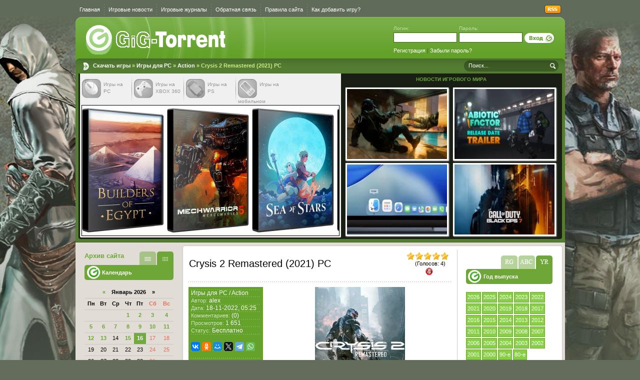

--- FILE ---
content_type: text/html; charset=utf-8
request_url: https://gig-torrent.top/pc-games/action/21949-crysis-2-remastered-2021-pc.html
body_size: 23026
content:
<!DOCTYPE html>
<html lang="ru">
<head>
<title>Скачать игру Crysis 2 Remastered через торрент</title>
<meta name="charset" content="utf-8">
<meta name="title" content="Скачать игру Crysis 2 Remastered через торрент">
<meta name="description" content="В Crysis 2 Remastered вы сможете вновь окунуться в мир легендарного боевика Crysis 2, оптимизированный для современных систем. После событий Crysis пришельцы вернулись на планету, терзаемую климатическими катаклизмами. Они превратили Нью-Йорк в дымящиеся руины, а теперь собираются истребить все чело">
<meta name="keywords" content="скачать, игры, бесплатно, торрент, Crysis 2 Remastered, 2021, torrent, игра, ПК, PC, game, games, Экшены, Action, Shooter">
<meta name="news_keywords" content="Action, Shooter, 1st Person">
<link rel="canonical" href="https://gig-torrent.top/pc-games/action/21949-crysis-2-remastered-2021-pc.html">
<link rel="alternate" type="application/rss+xml" title="Gig torrent :: Открытый торрент трекер,скачать игры через торрент на PC,XBOX,PS3" href="/rss.xml">
<link rel="search" type="application/opensearchdescription+xml" title="Gig torrent :: Открытый торрент трекер,скачать игры через торрент на PC,XBOX,PS3" href="/index.php?do=opensearch">
<meta property="twitter:title" content="Скачать игру Crysis 2 Remastered через торрент">
<meta property="twitter:url" content="/pc-games/action/21949-crysis-2-remastered-2021-pc.html">
<meta property="twitter:card" content="summary_large_image">
<meta property="twitter:image" content="https://gamepic.ru/uploads/image/2022-11/18/0w53jxl4ck5ez2oln6914u1i1.jpg">
<meta property="twitter:description" content="В Crysis 2 Remastered вы сможете вновь окунуться в мир легендарного боевика Crysis 2, оптимизированный для современных систем. После событий Crysis пришельцы вернулись на планету, терзаемую климатическими катаклизмами. Они превратили Нью-Йорк в дымящиеся руины, а теперь собираются истребить все">
<meta property="og:type" content="article">
<meta property="og:site_name" content="Gig torrent :: Открытый торрент трекер,скачать игры через торрент на PC,XBOX,PS3">
<meta property="og:title" content="Скачать игру Crysis 2 Remastered через торрент">
<meta property="og:url" content="/pc-games/action/21949-crysis-2-remastered-2021-pc.html">
<meta property="og:image" content="https://gamepic.ru/uploads/image/2022-11/18/0w53jxl4ck5ez2oln6914u1i1.jpg">
<meta property="og:description" content="В Crysis 2 Remastered вы сможете вновь окунуться в мир легендарного боевика Crysis 2, оптимизированный для современных систем. После событий Crysis пришельцы вернулись на планету, терзаемую климатическими катаклизмами. Они превратили Нью-Йорк в дымящиеся руины, а теперь собираются истребить все">
<meta name="viewport" content="width=device-width, initial-scale=1.0, minimum-scale=1.0, maximum-scale=5.0">
<meta name="referrer" content="origin">
<link media="screen" href="/templates/GTR/style/styles.css" type="text/css" rel="stylesheet" />
<link media="screen" href="/templates/GTR/style/main.css" type="text/css" rel="stylesheet" />
<link media="screen" href="/templates/GTR/style/engine.css" type="text/css" rel="stylesheet" />
<link rel="shortcut icon" href="/favicon.ico" />
<meta name="yandex-verification" content="43a3ebfab9985a5f" />
</head>
<body class="pagebg">
<div id="vk_api_transport"></div>
<a href="#" class="next"> </a>
<div class="clear"></div>
<div class="wrapper">
	<div class="topbar">
		<ul class="reset">
			<li class="first" title="На главную страницу GiG-Torrent"><a href="/">Главная</a></li>
			<li><a href="/games-news/" title="Самые свежие новости игрового Мира">Игровые новости</a></li>
			<li><a href="/games-journals/" title="Свежие номера журналов игровой индустрии в электронном виде">Игровые журналы</a></li>
			<li><a href="/?do=feedback" title="Написать письмо Администрации сайта">Обратная связь</a></li>
                        
			<li><a href="/pravila-sayta.html" title="Правила сайта GiG-Torrent">Правила сайта</a></li>
			<li class="last"><a href="/pravila-dobavlenija-materialov-na-sajt.html" title="Инструкция по добавлению материалов">Как добавить игру?</a></li>
		</ul>
		<a class="rss" href="/rss.xml"><img src="/templates/GTR/images/spacer.gif" title="RSS - Игры бесплатно" alt="RSS" /></a>
	</div>

	

	<div class="headalpha">&nbsp;</div>
	<div class="walpha">
		<div class="header">
			
			<a class="logotype" href="/" title="Скачать игры через торрент">Скачать игры</a>
			<div class="loginform">
			

				<form method="post" onsubmit="javascript:showBusyLayer()">
					<div class="loginbox">
						<div class="lfield"><span>Логин:</span><input size="16" type="text" name="login_name" /></div>
						<div class="lfield"><span>Пароль:</span><input size="16" type="password" name="login_password" /></div>
						<div class="submit">
							<input name="login" type="hidden" id="login" value="submit" />
							<input onclick="submit();" type="image" title="Вход" alt="Вход" src="/templates/GTR/images/spacer.gif" />
						</div>
						<div class="lreg clr"><a href="/index.php?do=register" title="Регистрация">Регистрация</a> | <a href="/index.php?do=lostpassword" title="Забыли пароль?">Забыли пароль?</a></div>
						<div class="sociallogin">
							
							
							
							
							
							
						</div>
					</div>
				</form>

			</div>
		</div>
		<div class="toolbar">
			<div class="speedbar"><strong><a href="/">Скачать игры</a> » <a href="/pc-games/">Игры для PC</a> » <a href="/pc-games/action/">Action</a> » Crysis 2 Remastered (2021) PC</strong></div>
			<div class="searchform">
				<form name="seatchform" method="post">
					<div class="lfield">
						<input type="hidden" name="do" value="search" />
						<input type="hidden" name="subaction" value="search" />
						<input name="story" value="Поиск..." onblur="if(this.value=='') this.value='Поиск...';" onfocus="if(this.value=='Поиск...') this.value='';" type="text" />
					</div>
					<div class="submit">
						<input type="image" src="/templates/GTR/images/spacer.gif" alt="Поиск" />
					</div>
				</form>
			</div>
		</div>
		
		<!-- flash panel -->
		<div class="headpresent">
			<div class="presentbox">
				<ul class="reset platforms">
					<li class="first"><a class="plat-pc" href="/pc-games/"><img src="/templates/GTR/images/spacer.gif" title="Игры на PC" alt="Игры на PC" /><span>Игры на PC</span></a></li>
					<li><a class="plat-xbox" href="/xbox-games/"><img src="/templates/GTR/images/spacer.gif" title="Игры на XBOX 360" alt="Игры на XBOX 360" /><span>Игры на XBOX 360</span></a></li>
					<li><a class="plat-psp" href="/ps-games/"><img src="/templates/GTR/images/spacer.gif" title="Игры на PS" alt="Игры на PS" /><span>Игры на PS</span></a></li>
					<li class="last"><a class="plat-mobi" href="/mobile-games/"><img src="/templates/GTR/images/spacer.gif" title="Игры на мобильном" alt="Игры на мобильном" /><span>Игры на мобильном</span></a></li>
				</ul>
				<div class="flashslider">
					<!-- 1768525030 --><div id="slider_slider_global" style="position: relative;display:none;">
 <a href="#" class="sliderButtonNext"></a><a href="#" class="sliderButtonPrev"></a>
 <div class="sliderContent">
  <ul class="sliderElements" style="margin: 0px; padding: 0px; position: relative; list-style-type: none;">
   <li class="sliderElement rad3" style="width:170px; height:250px;"><a href="/pc-games/action/26282-final-fantasy-vii-rebirth-2025-repack-ot-selezen-pc.html"><img src="/uploads/slider/slider_global_26282.png" alt="Final Fantasy VII Rebirth (2025) (RePack от селезень) PC" title="Final Fantasy VII Rebirth (2025) (RePack от селезень) PC" /></a></li><li class="sliderElement rad3" style="width:170px; height:250px;"><a href="/pc-games/simulyatory/26165-builders-of-egypt-2025-repack-ot-selezen-pc.html"><img src="/uploads/slider/slider_global_26165.png" alt="Builders of Egypt (2025) (RePack от селезень) PC" title="Builders of Egypt (2025) (RePack от селезень) PC" /></a></li><li class="sliderElement rad3" style="width:170px; height:250px;"><a href="/pc-games/simulyatory/18012-mechwarrior-5-mercenaries-2019-repack-ot-xatab-pc.html"><img src="/uploads/slider/slider_global_18012.png" alt="MechWarrior 5: Mercenaries (2019) (RePack от xatab) PC" title="MechWarrior 5: Mercenaries (2019) (RePack от xatab) PC" /></a></li><li class="sliderElement rad3" style="width:170px; height:250px;"><a href="/pc-games/rpg/23447-sea-of-stars-2023-repack-ot-chovka-pc.html"><img src="/uploads/slider/slider_global_23447.png" alt="Sea of Stars (2023) (RePack от Chovka) PC" title="Sea of Stars (2023) (RePack от Chovka) PC" /></a></li><li class="sliderElement rad3" style="width:170px; height:250px;"><a href="/pc-games/gonki/24858-heading-out-2024-repack-ot-wanterlude-pc.html"><img src="/uploads/slider/slider_global_24858.png" alt="Heading Out (2024) (RePack от Wanterlude) PC" title="Heading Out (2024) (RePack от Wanterlude) PC" /></a></li><li class="sliderElement rad3" style="width:170px; height:250px;"><a href="/pc-games/strategii/25308-knock-on-the-coffin-lid-2024-repack-ot-selezen-pc.html"><img src="/uploads/slider/slider_global_25308.png" alt="Knock on the Coffin Lid (2024) (RePack от селезень) PC" title="Knock on the Coffin Lid (2024) (RePack от селезень) PC" /></a></li><li class="sliderElement rad3" style="width:170px; height:250px;"><a href="/pc-games/simulyatory/24138-house-flipper-2-2023-repack-ot-chovka-pc.html"><img src="/uploads/slider/slider_global_24138.png" alt="House Flipper 2 (2023) (RePack от Wanterlude) PC" title="House Flipper 2 (2023) (RePack от Wanterlude) PC" /></a></li><li class="sliderElement rad3" style="width:170px; height:250px;"><a href="/pc-games/simulyatory/23768-galactic-civilizations-iv-2023-repack-ot-chovka-pc.html"><img src="/uploads/slider/slider_global_23768.png" alt="Galactic Civilizations IV (2023) (RePack от Chovka) PC" title="Galactic Civilizations IV (2023) (RePack от Chovka) PC" /></a></li><li class="sliderElement rad3" style="width:170px; height:250px;"><a href="/pc-games/action/23575-illwill-2023-repack-ot-chovka-pc.html"><img src="/uploads/slider/slider_global_23575.png" alt="illWill (2023) (RePack от Chovka) PC" title="illWill (2023) (RePack от Chovka) PC" /></a></li><li class="sliderElement rad3" style="width:170px; height:250px;"><a href="/pc-games/strategii/23984-coral-island-2023-repack-ot-chovka-pc.html"><img src="/uploads/slider/slider_global_23984.png" alt="Coral Island (2023) (RePack от Chovka) PC" title="Coral Island (2023) (RePack от Chovka) PC" /></a></li><li class="sliderElement rad3" style="width:170px; height:250px;"><a href="/pc-games/action/26247-disorder-2025-repack-ot-selezen-pc.html"><img src="/uploads/slider/slider_global_26247.png" alt="Disorder (2025) (RePack от селезень) PC" title="Disorder (2025) (RePack от селезень) PC" /></a></li><li class="sliderElement rad3" style="width:170px; height:250px;"><a href="/pc-games/gonki/18669-automobilista-2-2020-repack-ot-xatab-pc.html"><img src="/uploads/slider/slider_global_18669.png" alt="Automobilista 2 (2020) (RePack от xatab) PC" title="Automobilista 2 (2020) (RePack от xatab) PC" /></a></li><li class="sliderElement rad3" style="width:170px; height:250px;"><a href="/pc-games/strategii/18269-panzer-corps-2-2020-repack-ot-xatab-pc.html"><img src="/uploads/slider/slider_global_18269.png" alt="Panzer Corps 2 (2020) (RePack от xatab) PC" title="Panzer Corps 2 (2020) (RePack от xatab) PC" /></a></li><li class="sliderElement rad3" style="width:170px; height:250px;"><a href="/pc-games/simulyatory/21261-arma-reforger-2022-repack-ot-chovka-pc.html"><img src="/uploads/slider/slider_global_21261.png" alt="Arma Reforger (2023) (RePack от Chovka) PC" title="Arma Reforger (2023) (RePack от Chovka) PC" /></a></li><li class="sliderElement rad3" style="width:170px; height:250px;"><a href="/pc-games/simulyatory/23715-railgrade-2023-repack-ot-chovka-pc.html"><img src="/uploads/slider/slider_global_23715.png" alt="Railgrade (2023) (RePack от Chovka) PC" title="Railgrade (2023) (RePack от Chovka) PC" /></a></li><li class="sliderElement rad3" style="width:170px; height:250px;"><a href="/pc-games/strategii/24104-warhammer-40000-rogue-trader-voidfarer-edition-2023-repack-ot-chovka-pc.html"><img src="/uploads/slider/slider_global_24104.png" alt="Warhammer 40,000: Rogue Trader - Voidfarer Edition (2023) (RePack от Chovka) PC" title="Warhammer 40,000: Rogue Trader - Voidfarer Edition (2023) (RePack от Chovka) PC" /></a></li><li class="sliderElement rad3" style="width:170px; height:250px;"><a href="/pc-games/action/25420-selenes-unbearable-night-2024-repack-ot-decepticon-pc.html"><img src="/uploads/slider/slider_global_25420.png" alt="Selene's Unbearable Night (2024) (RePack от Decepticon) PC" title="Selene's Unbearable Night (2024) (RePack от Decepticon) PC" /></a></li><li class="sliderElement rad3" style="width:170px; height:250px;"><a href="/pc-games/action/23798-the-lord-of-the-rings-return-to-moria-2023-repack-ot-chovka-pc.html"><img src="/uploads/slider/slider_global_23798.png" alt="The Lord of the Rings: Return to Moria (2023) (RePack от Chovka) PC" title="The Lord of the Rings: Return to Moria (2023) (RePack от Chovka) PC" /></a></li><li class="sliderElement rad3" style="width:170px; height:250px;"><a href="/pc-games/simulyatory/25359-sins-of-a-solar-empire-ii-2024-repack-ot-wanterlude-pc.html"><img src="/uploads/slider/slider_global_25359.png" alt="Sins of a Solar Empire II (2024) (RePack от Wanterlude) PC" title="Sins of a Solar Empire II (2024) (RePack от Wanterlude) PC" /></a></li><li class="sliderElement rad3" style="width:170px; height:250px;"><a href="/pc-games/other/18441-dreadout-2-2020-repack-ot-xatab-pc.html"><img src="/uploads/slider/slider_global_18441.png" alt="DreadOut 2 (2020) (RePack от xatab) PC" title="DreadOut 2 (2020) (RePack от xatab) PC" /></a></li><li class="sliderElement rad3" style="width:170px; height:250px;"><a href="/pc-games/simulyatory/18389-snowrunner-2020-repack-ot-xatab-pc.html"><img src="/uploads/slider/slider_global_18389.png" alt="SnowRunner (2020) (RePack от xatab) PC" title="SnowRunner (2020) (RePack от xatab) PC" /></a></li><li class="sliderElement rad3" style="width:170px; height:250px;"><a href="/pc-games/simulyatory/25645-gunsmith-simulator-2024-repack-ot-selezen-pc.html"><img src="/uploads/slider/slider_global_25645.png" alt="Gunsmith Simulator (2024) (RePack от селезень) PC" title="Gunsmith Simulator (2024) (RePack от селезень) PC" /></a></li><li class="sliderElement rad3" style="width:170px; height:250px;"><a href="/pc-games/simulyatory/18353-drug-dealer-simulator-2020-repack-ot-xatab-pc.html"><img src="/uploads/slider/slider_global_18353.png" alt="Drug Dealer Simulator (2020) (RePack от xatab) PC" title="Drug Dealer Simulator (2020) (RePack от xatab) PC" /></a></li><li class="sliderElement rad3" style="width:170px; height:250px;"><a href="/pc-games/action/25076-crime-boss-rockay-city-2023-repack-ot-decepticon-pc.html"><img src="/uploads/slider/slider_global_25076.png" alt="Crime Boss: Rockay City (2023) (RePack от Decepticon) PC" title="Crime Boss: Rockay City (2023) (RePack от Decepticon) PC" /></a></li><li class="sliderElement rad3" style="width:170px; height:250px;"><a href="/pc-games/action/26310-resetna-2025-repack-ot-selezen-pc.html"><img src="/uploads/slider/slider_global_26310.png" alt="ReSetna (2025) (RePack от селезень) PC" title="ReSetna (2025) (RePack от селезень) PC" /></a></li><li class="sliderElement rad3" style="width:170px; height:250px;"><a href="/pc-games/simulyatory/26350-ambulance-life-a-paramedic-simulator-2025-repack-ot-selezen-pc.html"><img src="/uploads/slider/slider_global_26350.png" alt="Ambulance Life: A Paramedic Simulator (2025) (RePack от селезень) PC" title="Ambulance Life: A Paramedic Simulator (2025) (RePack от селезень) PC" /></a></li><li class="sliderElement rad3" style="width:170px; height:250px;"><a href="/pc-games/rpg/24437-last-epoch-2024-repack-ot-wanterlude-pc.html"><img src="/uploads/slider/slider_global_24437.png" alt="Last Epoch (2024) (RePack от Wanterlude) PC" title="Last Epoch (2024) (RePack от Wanterlude) PC" /></a></li><li class="sliderElement rad3" style="width:170px; height:250px;"><a href="/pc-games/gonki/24441-pacific-drive-deluxe-edition-2024-repack-ot-wanterlude-pc.html"><img src="/uploads/slider/slider_global_24441.png" alt="Pacific Drive: Deluxe Edition (2024) (RePack от Wanterlude) PC" title="Pacific Drive: Deluxe Edition (2024) (RePack от Wanterlude) PC" /></a></li><li class="sliderElement rad3" style="width:170px; height:250px;"><a href="/pc-games/action/26296-detechtive-2112-2025-repack-ot-selezen-pc.html"><img src="/uploads/slider/slider_global_26296.png" alt="DeTechtive 2112 (2025) (RePack от селезень) PC" title="DeTechtive 2112 (2025) (RePack от селезень) PC" /></a></li><li class="sliderElement rad3" style="width:170px; height:250px;"><a href="/pc-games/action/25634-god-of-war-ragnarok-digital-deluxe-edition-2024-repack-ot-wanterlude-pc.html"><img src="/uploads/slider/slider_global_25634.png" alt="God of War: Ragnarök - Digital Deluxe Edition (2024) (RePack от Wanterlude) PC" title="God of War: Ragnarök - Digital Deluxe Edition (2024) (RePack от Wanterlude) PC" /></a></li>
  </ul>
 </div>
</div>
				</div>
			</div>
			<div class="bestbox" style="text-align:center;height: 100%;">
                          <div class="dtitle bestbox-cap"><a href="/games-news/">Новости игрового Мира</a></div>
				<div class="view view-tenth">
	<img src="/uploads/posts/2025-06/thumbs/1751212197_5.webp" width="200" height="140" alt="20 минут геймплея новой Battlefield появилось в сети" />
	<div class="mask">
		<div class="view-tenth-cap">Игровые новости</div>
		<p>20 минут геймплея новой Battlefield появилось в сети</p>
		<a href="/games-news/27228-20-minut-gejmpleja-novoj-battlefield-pojavilos-v-seti.html" class="info">Подробнее…</a>
	</div>
</div><div class="view view-tenth">
	<img src="/uploads/posts/2025-06/thumbs/1751209893_4.jpg" width="200" height="140" alt="Abiotic Factor выйдет из раннего доступа уже 22 июля" />
	<div class="mask">
		<div class="view-tenth-cap">Игровые новости</div>
		<p>Abiotic Factor выйдет из раннего доступа уже 22 июля</p>
		<a href="/games-news/27227-abiotic-factor-vyjdet-iz-rannego-dostupa-uzhe-22-ijulja.html" class="info">Подробнее…</a>
	</div>
</div><div class="view view-tenth">
	<img src="/uploads/posts/2025-06/thumbs/1749500540_1.webp" width="200" height="140" alt="macOS 26 Tahoe - что известно про систему на данный момент" />
	<div class="mask">
		<div class="view-tenth-cap">Игровые новости</div>
		<p>macOS 26 Tahoe - что известно про систему на данный момент</p>
		<a href="/games-news/27030-macos-26-tahoe-chto-izvestno-pro-sistemu-na-dannyj-moment.html" class="info">Подробнее…</a>
	</div>
</div><div class="view view-tenth">
	<img src="/uploads/posts/2025-06/thumbs/1749414293_1.jpg" width="200" height="140" alt="Activision анонсировала шутер Call of Duty Black Ops 7" />
	<div class="mask">
		<div class="view-tenth-cap">Игровые новости</div>
		<p>Activision анонсировала шутер Call of Duty Black Ops 7</p>
		<a href="/games-news/27025-activision-anonsirovala-shuter-call-of-duty-black-ops-7.html" class="info">Подробнее…</a>
	</div>
</div>
			</div>
			<div class="clr"></div>
		</div>
		<div class="wtop">&nbsp;</div>
		
		<div class="wmid">
			<div class="container">
				<div class="midside">
					<div class="container">
						<div class="rightside">
							<div class="block bcalendar">
								<div id="filters" class="dcont">
									<div class="btl">
	<span class="tabmenu">
		<a class="thide tabyr" href="#tabln3" title="Фильтр по году выпуска"></a>
		<a class="thide tabab" href="#tabln5" title="Фильтр по первой букве названия"></a>
		<a class="thide tabrg" href="#tabln4" title="Фильтр по релиз-группе"></a>
	</span>
</div>
<div class="tabcont" id="tabln3">
	<p><b>Год выпуска</b></p>
	<div class="dpad">
		<ul>
			<li><a href="/year/2026/" title="Показать все игры выпущенные в 2026-м году">2026</a></li><li><a href="/year/2025/" title="Показать все игры выпущенные в 2025-м году">2025</a></li><li><a href="/year/2024/" title="Показать все игры выпущенные в 2024-м году">2024</a></li><li><a href="/year/2023/" title="Показать все игры выпущенные в 2023-м году">2023</a></li><li><a href="/year/2022/" title="Показать все игры выпущенные в 2022-м году">2022</a></li><li><a href="/year/2021/" title="Показать все игры выпущенные в 2021-м году">2021</a></li><li><a href="/year/2020/" title="Показать все игры выпущенные в 2020-м году">2020</a></li><li><a href="/year/2019/" title="Показать все игры выпущенные в 2019-м году">2019</a></li><li><a href="/year/2018/" title="Показать все игры выпущенные в 2018-м году">2018</a></li><li><a href="/year/2017/" title="Показать все игры выпущенные в 2017-м году">2017</a></li><li><a href="/year/2016/" title="Показать все игры выпущенные в 2016-м году">2016</a></li><li><a href="/year/2015/" title="Показать все игры выпущенные в 2015-м году">2015</a></li><li><a href="/year/2014/" title="Показать все игры выпущенные в 2014-м году">2014</a></li><li><a href="/year/2013/" title="Показать все игры выпущенные в 2013-м году">2013</a></li><li><a href="/year/2012/" title="Показать все игры выпущенные в 2012-м году">2012</a></li><li><a href="/year/2011/" title="Показать все игры выпущенные в 2011-м году">2011</a></li><li><a href="/year/2010/" title="Показать все игры выпущенные в 2010-м году">2010</a></li><li><a href="/year/2009/" title="Показать все игры выпущенные в 2009-м году">2009</a></li><li><a href="/year/2008/" title="Показать все игры выпущенные в 2008-м году">2008</a></li><li><a href="/year/2007/" title="Показать все игры выпущенные в 2007-м году">2007</a></li><li><a href="/year/2006/" title="Показать все игры выпущенные в 2006-м году">2006</a></li><li><a href="/year/2005/" title="Показать все игры выпущенные в 2005-м году">2005</a></li><li><a href="/year/2004/" title="Показать все игры выпущенные в 2004-м году">2004</a></li><li><a href="/year/2003/" title="Показать все игры выпущенные в 2003-м году">2003</a></li><li><a href="/year/2002/" title="Показать все игры выпущенные в 2002-м году">2002</a></li><li><a href="/year/2001/" title="Показать все игры выпущенные в 2001-м году">2001</a></li><li><a href="/year/2000/" title="Показать все игры выпущенные в 2000-м году»">2000</a></li><li><a href="/year/199/" title="Показать все игры выпущенные в 90-х годах">90-е</a></li><li><a href="/year/198/" title="Показать все игры выпущенные в 80-х годах">80-е</a></li>
		</ul>
	</div>
</div>
<div class="tabcont" id="tabln5">
	<p><b>По первой букве</b></p>
	<div class="dpad">
		<ul><li><a href="/catalog/0/" title="Материалы на «0» (5)">0</a></li><li><a href="/catalog/1/" title="Материалы на «1» (61)">1</a></li><li><a href="/catalog/2/" title="Материалы на «2» (23)">2</a></li><li><a href="/catalog/3/" title="Материалы на «3» (28)">3</a></li><li><a href="/catalog/4/" title="Материалы на «4» (8)">4</a></li><li><a href="/catalog/5/" title="Материалы на «5» (3)">5</a></li><li><a href="/catalog/6/" title="Материалы на «6» (15)">6</a></li><li><a href="/catalog/7/" title="Материалы на «7» (13)">7</a></li><li><a href="/catalog/8/" title="Материалы на «8» (9)">8</a></li><li><a href="/catalog/9/" title="Материалы на «9» (19)">9</a></li></ul><br /><br /><ul><li><a href="/catalog/A/" title="Материалы на «A» (1261)">A</a></li><li><a href="/catalog/B/" title="Материалы на «B» (1195)">B</a></li><li><a href="/catalog/C/" title="Материалы на «C» (1389)">C</a></li><li><a href="/catalog/D/" title="Материалы на «D» (1517)">D</a></li><li><a href="/catalog/E/" title="Материалы на «E» (593)">E</a></li><li><a href="/catalog/F/" title="Материалы на «F» (1038)">F</a></li><li><a href="/catalog/G/" title="Материалы на «G» (812)">G</a></li><li><a href="/catalog/H/" title="Материалы на «H» (808)">H</a></li><li><a href="/catalog/I/" title="Материалы на «I» (453)">I</a></li><li><a href="/catalog/J/" title="Материалы на «J» (177)">J</a></li><li><a href="/catalog/K/" title="Материалы на «K» (337)">K</a></li><li><a href="/catalog/L/" title="Материалы на «L» (747)">L</a></li><li><a href="/catalog/M/" title="Материалы на «M» (1254)">M</a></li><li><a href="/catalog/N/" title="Материалы на «N» (556)">N</a></li><li><a href="/catalog/O/" title="Материалы на «O» (452)">O</a></li><li><a href="/catalog/P/" title="Материалы на «P» (975)">P</a></li><li><a href="/catalog/Q/" title="Материалы на «Q» (65)">Q</a></li><li><a href="/catalog/R/" title="Материалы на «R» (1020)">R</a></li><li><a href="/catalog/S/" title="Материалы на «S» (2458)">S</a></li><li><a href="/catalog/T/" title="Материалы на «T» (2480)">T</a></li><li><a href="/catalog/U/" title="Материалы на «U» (230)">U</a></li><li><a href="/catalog/V/" title="Материалы на «V» (261)">V</a></li><li><a href="/catalog/W/" title="Материалы на «W» (713)">W</a></li><li><a href="/catalog/X/" title="Материалы на «X» (94)">X</a></li><li><a href="/catalog/Y/" title="Материалы на «Y» (91)">Y</a></li><li><a href="/catalog/Z/" title="Материалы на «Z» (132)">Z</a></li></ul><br /><br /><ul><li><a href="/catalog/«/" title="Материалы на ««» (1)">«</a></li><li><a href="/catalog/Δ/" title="Материалы на «Δ» (2)">Δ</a></li><li><a href="/catalog/А/" title="Материалы на «А» (92)">А</a></li><li><a href="/catalog/Б/" title="Материалы на «Б» (72)">Б</a></li><li><a href="/catalog/В/" title="Материалы на «В» (270)">В</a></li><li><a href="/catalog/Г/" title="Материалы на «Г» (67)">Г</a></li><li><a href="/catalog/Д/" title="Материалы на «Д» (139)">Д</a></li><li><a href="/catalog/Е/" title="Материалы на «Е» (5)">Е</a></li><li><a href="/catalog/Ж/" title="Материалы на «Ж» (27)">Ж</a></li><li><a href="/catalog/З/" title="Материалы на «З» (143)">З</a></li><li><a href="/catalog/И/" title="Материалы на «И» (219)">И</a></li><li><a href="/catalog/Й/" title="Материалы на «Й» (1)">Й</a></li><li><a href="/catalog/К/" title="Материалы на «К» (195)">К</a></li><li><a href="/catalog/Л/" title="Материалы на «Л» (102)">Л</a></li><li><a href="/catalog/М/" title="Материалы на «М» (162)">М</a></li><li><a href="/catalog/Н/" title="Материалы на «Н» (306)">Н</a></li><li><a href="/catalog/О/" title="Материалы на «О» (179)">О</a></li><li><a href="/catalog/П/" title="Материалы на «П» (372)">П</a></li><li><a href="/catalog/Р/" title="Материалы на «Р» (138)">Р</a></li><li><a href="/catalog/С/" title="Материалы на «С» (300)">С</a></li><li><a href="/catalog/Т/" title="Материалы на «Т» (177)">Т</a></li><li><a href="/catalog/У/" title="Материалы на «У» (25)">У</a></li><li><a href="/catalog/Ф/" title="Материалы на «Ф» (33)">Ф</a></li><li><a href="/catalog/Х/" title="Материалы на «Х» (51)">Х</a></li><li><a href="/catalog/Ц/" title="Материалы на «Ц» (1)">Ц</a></li><li><a href="/catalog/Ч/" title="Материалы на «Ч» (17)">Ч</a></li><li><a href="/catalog/Ш/" title="Материалы на «Ш» (53)">Ш</a></li><li><a href="/catalog/Щ/" title="Материалы на «Щ» (1)">Щ</a></li><li><a href="/catalog/Э/" title="Материалы на «Э» (40)">Э</a></li><li><a href="/catalog/Я/" title="Материалы на «Я» (8)">Я</a></li></ul>
	</div>
</div>
<div class="tabcont" id="tabln4">
	<p><b>Релиз-группа</b></p>
	<div class="dpad">
		<ul>
			<li><a href="/release/xatab/" title="Показать все релизы «xatab»">xatab</a></li>
			<li><a href="/release/Механики/" title="Показать все релизы «R.G. Механики»">R.G. Механики</a></li>
			<li><a href="/release/qoob/" title="Показать все релизы «qoob»">qoob</a></li>
			<li><a href="/release/FitGirl/" title="Показать все релизы «FitGirl»">FitGirl</a></li>
			<li><a href="/release/nemos/" title="Показать все релизы «=nemos=»">=nemos=</a></li>
			<li><a href="/release/R.G.%20Origins/" title="Показать все релизы «R.G. Origins»">R.G. Origins</a></li>
			<li><a href="/release/Catalyst/" title="Показать все релизы «R.G. Catalyst»">R.G. Catalyst</a></li>
			<li><a href="/release/Audioslave/" title="Показать все релизы «Audioslave»">Audioslave</a></li>
			<li><a href="/release/Revenants/" title="Показать все релизы «R.G. Revenants»">R.G. Revenants</a></li>
			<li><a href="/release/UPG/" title="Показать все релизы «R.G. UPG»">R.G. UPG</a></li>
			<li><a href="/release/Canek77/" title="Показать все релизы «Canek77»">Canek77</a></li>
			<li><a href="/release/Pioneer/" title="Показать все релизы «Pioneer»">Pioneer</a></li>
			<li><a href="/release/Fenixx/" title="Показать все релизы «Fenixx»">Fenixx</a></li>
			<li><a href="/release/R.G.%20REVOLUTiON/" title="Показать все релизы «R.G. REVOLUTiON»">R.G. REVOLUTiON</a></li>
			<li><a href="/release/GameWorks/" title="Показать все релизы «R.G. GameWorks»">R.G. GameWorks</a></li>
			<li><a href="/release/WinRepack/" title="Показать все релизы «R.G WinRepack»">R.G WinRepack</a></li>
			<li><a href="/release/OldGames/" title="Показать все релизы «R.G. OldGames»">R.G. OldGames</a></li>
			<li><a href="/release/Element%20Arts/" title="Показать все релизы «R.G. Element Arts»">R.G. Element Arts</a></li>
			<li><a href="/release/Лицензия/" title="Показать все лицензионные игры">Лицензии</a></li>
		</ul>
	</div>
</div>
								</div>
                                  			</div>
							
							
							
							<div class="block btype1"><div class="dtop"><div class="dbtm">
									<!-- VK Widget -->
									<!--<div id="vk_groups"></div>-->
									<!-- End VK Widget -->   
							</div></div></div> 
							<div class="block btype2"><div class="dbtm">
								<div class="dcont">
									<div class="dtitle">Помощь при скачивании</div>
									<ul class="reset menugreen">
										<li><a href="/kak-tut-kachat.html">Как скачать?</a></li>
										<li><a href="/kak-vosstanovit-povrezhdennyj-arhiv.html">Как <strong>восстановить архив</strong>?</a></li>
										<li><a href="/help/55-kak-ustanovit-igru-s-obraza.html">Как установить <strong>игру с образа</strong>?</a></li>
									</ul>
									<div class="section-ads"></div>
								</div>
							</div></div>                                  
						</div>
						<div class="mainside">
							
							<table class="conts"><tr><td style="padding: 0">
								
								
<div class="base fullstory" itemscope itemtype="https://schema.org/VideoGame">
	
	
	
	
	
	<table class="fullheading">
		<tr>
			<td><h1 id="news-title" itemprop="name">Crysis 2 Remastered (2021) PC</h1>
				
				<meta itemprop="inLanguage" content="Russian">
				
				<meta itemprop="applicationCategory" content="Action">
				<meta itemprop="description" content="В Crysis 2 Remastered вы сможете вновь окунуться в мир легендарного боевика Crysis 2, оптимизированный для современных систем. После событий Crysis пришельцы вернулись на планету, терзаемую климатическими катаклизмами. Они превратили Нью-Йорк в дымящиеся руины, а теперь собираются истребить все чело">
				<link href="//gig-torrent.ru" itemprop="sameAs">
				<time itemprop="datePublished" datetime="2022-11-18"></time>
			</td>
			<td style="width:90px;text-align:center;">
				<div id='ratig-layer-21949'>
	<div class="rating">
		<ul class="unit-rating">
		<li class="current-rating" style="width:100%;">100</li>
		<li><a href="#" title="Плохо" class="r1-unit" onclick="doRate('1', '21949'); return false;">1</a></li>
		<li><a href="#" title="Приемлемо" class="r2-unit" onclick="doRate('2', '21949'); return false;">2</a></li>
		<li><a href="#" title="Средне" class="r3-unit" onclick="doRate('3', '21949'); return false;">3</a></li>
		<li><a href="#" title="Хорошо" class="r4-unit" onclick="doRate('4', '21949'); return false;">4</a></li>
		<li><a href="#" title="Отлично" class="r5-unit" onclick="doRate('5', '21949'); return false;">5</a></li>
		</ul>
	</div>
</div>&nbsp;&nbsp;(Голосов: <span id="vote-num-id-21949">4</span>)<br />
				  <a href="javascript:AddComplaint('21949', 'news')"><img src="/templates/GTR/images/complaint.png" style="vertical-align: middle" title="Сообщить о ошибке" alt="Сообщить о ошибке"/></a>
			</td>
			
		</tr>
	</table>
	<div class="hsep">&nbsp;</div>
	<div class="maincont gg">
		<div class="gbpad"><div class="greenbox">
			<ul class="reset menugreen">
				<li itemprop="genre"><a href="/pc-games/">Игры для PC</a> / <a href="/pc-games/action/">Action</a></li>
				<li><span class="small">Автор:</span> <a onclick="ShowProfile('alex', '/user/alex/', '0'); return false;" href="/user/alex/">alex</a></li>
				<li><span class="small">Дата:</span> <a href="/2022/11/18/" >18-11-2022, 05:25</a></li>
				<li><span class="small">Комментариев:</span> <a id="dle-comm-link" href="/pc-games/action/21949-crysis-2-remastered-2021-pc.html#comment">(0)</a></li>
				<li><span class="small">Просмотров:</span> 1 651</li>
				<li itemprop="offers" itemscope itemtype="https://schema.org/Offer"><span class="small" itemprop="priceCurrency" content="USD">Статус:</span> <span itemprop="price" content="0.00">Бесплатно</span></li>
				<li>
					<br /><div class="ya-share2" data-services="vkontakte,odnoklassniki,moimir,twitter,telegram,whatsapp" data-size="s"></div>
					<br /><div id="vk_like"></div>
				</li>
			</ul>
		</div></div>
		
			<div class="gamposter"><a href="/uploads/posts/2022-11/crysis-2-remastered.jpg" class="highslide" target="_blank"><img class="xfieldimage poster" src="/uploads/posts/2022-11/thumbs/crysis-2-remastered.jpg" alt=""></a></div>
			<div class="gaminfo">
				<ul>
					<li><span>Год выпуска:</span> <a href="/year/2021/" title="Игры 2021 года бесплатно">2021</a></li>
					<li><span>Жанр:</span> <a href="/tags/action/">Action</a>, <a href="/tags/shooter/">Shooter</a>, <a href="/tags/1st%20person/">1st Person</a></li>
					<li><span>Разработчик:</span> <a href="/xfsearch/developers/crytek/">Crytek</a></li>
					<li><span>Издатель:</span> <a href="/xfsearch/publisher/crytek/">Crytek</a></li>
					<li><span>Платформа:</span> <a href="/pc-games/" title="Игры для ПК">PC</a></li>
					<li><span>Тип издания:</span> Пиратка</li>
					<li><span>Версия игры:</span> build 9461303 от 17 ноября 2022</li>
					<li><span>Язык интерфейса:</span> Русский, Английский (Multi12)</li>
					<li><span>Язык озвучки:</span> Русский, Английский (Multi8)</li>
					<li><span>Таблетка:</span> FAIRLIGHT</li>
				</ul>
				<br /><br /><span>Описание игры:</span><br />В Crysis 2 Remastered вы сможете вновь окунуться в мир легендарного боевика Crysis 2, оптимизированный для современных систем.<br /><br />После событий Crysis пришельцы вернулись на планету, терзаемую климатическими катаклизмами. Они превратили Нью-Йорк в дымящиеся руины, а теперь собираются истребить все человечество. И только вы можете остановить их вторжение. Облачитесь в улучшенный нанокостюм версии 2.0 и используйте сверхпрочную броню, нечеловеческую силу и возможность маскировки, чтобы приспособиться к условиям изменившегося мира и одержать победу. Улучшайте свой нанокостюм и оружие в режиме реального времени и открывайте новые способности, чтобы победить в битве за выживание человечества.<br />
				<ul>
					<li><span><u>Системные требования:</u></span></li>
					<li><span>Операционная система:</span> Windows 10</li>
					<li><span>Процессор:</span> Intel Core i5-3450 / AMD Ryzen 3</li>
					<li><span>Оперативная память:</span> 8 GB</li>
					<li><span>Видеокарта:</span> (4Gb) NVIDIA GeForce GTX 1050 TI / AMD Radeon 470, DirectX 11</li>
					<li><span>Свободное место на HDD:</span> 54 GB</li>
				</ul>
			</div>
		
		
		
			<div class="tt-tabs">
				<div class="index-tabs">
					<span class="tab-span">Скриншоты</span>
					<span class="tab-span" id="tab-trailer">Трейлер</span>
					<span class="tab-span">Порядок установки</span>
				</div>
				<div class="index-panel">
					<div class="tt-panel" style="text-align:center;">
						<a href="https://gamepic.ru/?v=2022-11-18_0w53jxl4ck5ez2oln6914u1i1.jpg" target="_blank" rel="noopener external"><!--dle_image_begin:https://gamepic.ru/uploads/image/2022-11/18/thumbs/0w53jxl4ck5ez2oln6914u1i1.jpg|--><img src="https://gamepic.ru/uploads/image/2022-11/18/thumbs/0w53jxl4ck5ez2oln6914u1i1.jpg" style="max-width:100%;" alt="Crysis 2 Remastered (2021) PC" title="Crysis 2 Remastered (2021) PC"><!--dle_image_end--></a> <a href="https://gamepic.ru/?v=2022-11-18_w4y24kvui7nkhip704hnzglq0.jpg" target="_blank" rel="noopener external"><!--dle_image_begin:https://gamepic.ru/uploads/image/2022-11/18/thumbs/w4y24kvui7nkhip704hnzglq0.jpg|--><img src="https://gamepic.ru/uploads/image/2022-11/18/thumbs/w4y24kvui7nkhip704hnzglq0.jpg" style="max-width:100%;" alt="Crysis 2 Remastered (2021) PC" title="Crysis 2 Remastered (2021) PC"><!--dle_image_end--></a> <a href="https://gamepic.ru/?v=2022-11-18_7ghw3bq3j1n6lw3y707m76fdi.jpg" target="_blank" rel="noopener external"><!--dle_image_begin:https://gamepic.ru/uploads/image/2022-11/18/thumbs/7ghw3bq3j1n6lw3y707m76fdi.jpg|--><img src="https://gamepic.ru/uploads/image/2022-11/18/thumbs/7ghw3bq3j1n6lw3y707m76fdi.jpg" style="max-width:100%;" alt="Crysis 2 Remastered (2021) PC" title="Crysis 2 Remastered (2021) PC"><!--dle_image_end--></a>
					</div>
					<div class="tt-panel" style="text-align:center;" id="tab-trailer-content"></div>
					<div class="tt-panel">
						Скачать в несистемное место без кириллицы в пути<br />Запустить ...\Bin64\Crysis2Remastered.exe<br />Играть<br /><br />Язык меняется в настройках игры
					</div>
				</div>
			</div>
		
		<br />
        <div class="adb1">
		

<div id="torrent_45873_info" class="torrent">
	<div class="title">
		<a href="/index.php?do=download&id=45873">
		
		<div class="info_c">&nbsp;</div>
		<div class="download">&nbsp;</div>
		<div class="info_d">
			<div class="info_d1">Crysis 2 Remastered (2021) PC.torrent</div>
		</div>
		</a>
		
	</div>

	<div class="cont">
		<table class="btTbl">
			<tr class="row1">
				<td colspan="2" class="genmed" style="text-align:center;padding:3px;">
					<a href="/kak-tut-kachat.html" title="Подробная инструкция с картинками по скачиванию с нашего ресурса">Как тут качать?</a>&nbsp;|&nbsp;<a href="#">Чем качать?</a></td>
			</tr>
			<tr class="row3">
				<td colspan="2" class="gen" style="text-align:center;padding:3px;">Информация о раздаче</td>
			</tr>
			<tr class="row1">
  				<td class="genmed">&nbsp;Добавил:&nbsp;</td>
  				<td class="genmed">&nbsp;<span style="color:#123456"><a onclick="ShowProfile('alex', '/user/alex/', '0'); return false;" href="/user/alex/"><b>alex</b></a></span></td>
 			</tr>
			<tr class="row1">
  				<td class="genmed">&nbsp;Дата добавления:&nbsp;</td>
  				<td class="genmed">&nbsp;<span style="color:#123456">18 ноября 2022 05:06</span> </td> 
 			</tr>
			<tr class="row1">
  				<td class="genmed">&nbsp;Статус:&nbsp;</td>
  				<td class="genmed">&nbsp;<span style="color:green">Проверено</span> (<a onclick="ShowProfile('alex', '/user/alex/', '0'); return false;" href="/user/alex/"><b>alex</b></a>)</td> 
 			</tr>
			<tr class="row1">
  				<td class="genmed">&nbsp;Количество скачиваний:&nbsp;</td>
  				<td class="genmed" title="0-0-0">&nbsp;<span style="color:#123456">110</span>
				</td> 
 			</tr>
			<tr class="row1">
  				<td class="genmed">&nbsp;Общий размер:&nbsp;</td>
  				<td class="genmed">&nbsp;<span style="color:#123456">53.84 Gb</span>
					
				</td> 
 			</tr>
		</table>

		
			<div class="bord_a1">
	<b>Раздают:</b> <span class="li_distribute_m">18</span> <b>Качают:</b> <span class="li_swing_m">54</span> <b>Скачали:</b> <span class="li_download_m">10</span>
</div>
		

		

	</div>
</div>


         </div>
		<br />
		<div class="clr"></div>
	</div>
	
	<br /><br />
	На странице <link href="/pc-games/action/21949-crysis-2-remastered-2021-pc.html" itemprop="url">/pc-games/action/21949-crysis-2-remastered-2021-pc.html Вы можете скачать бесплатно игру Crysis 2 Remastered (2021) PC через торрент на <span itemprop="operatingSystem">PC</span>.
	
	
	
	
	
	<div class="related-news">Другие новости по теме:</div>
	<div class="related-news-blok"><ul><li>
	<a href="/games-news/18670-pereizdanie-crysis-remastered-budet-vypuscheno-pozzhe-zaplanirovannogo.html" title="Скачать Переиздание Crysis Remastered будет выпущено позже запланированного через торрент"><span class="related-news2">Переиздание Crysis Remastered будет выпущено позже запланированного</span></a>
</li><li>
	<a href="/pc-games/action/2920-crysis-2-maximum-edition-2011-v19-licenziya-pc1.html" title="Скачать Crysis 2: Maximum Edition (2011/v.1.9/Лицензия) PC через торрент"><span class="related-news2">Crysis 2: Maximum Edition (2011/v.1.9/Лицензия) PC</span></a>
</li><li>
	<a href="/pc-games/action/19219-crysis-remastered-2020-repack-ot-xatab-pc.html" title="Скачать Crysis: Remastered (2020) (RePack от xatab) PC через торрент"><span class="related-news2">Crysis: Remastered (2020) (RePack от xatab) PC</span></a>
</li><li>
	<a href="/pc-games/action/15141-crysis-3-digital-deluxe-edition-2013-repack-ot-qoob-pc.html" title="Скачать Crysis 3: Digital Deluxe Edition (2013) (RePack от qoob) PC через торрент"><span class="related-news2">Crysis 3: Digital Deluxe Edition (2013) (RePack от qoob) PC</span></a>
</li><li>
	<a href="/pc-games/action/19102-crysis-remastered-2020-licenzija-pc.html" title="Скачать Crysis: Remastered (2020/Portable) PC через торрент"><span class="related-news2">Crysis: Remastered (2020/Portable) PC</span></a>
</li><li>
	<a href="/games-news/16428-na-xbox-one-s-obratnoy-sovmestimostyu-stala-dostupna-trilogiya-crysis.html" title="Скачать На Xbox One с обратной совместимостью стала доступна трилогия Crysis через торрент"><span class="related-news2">На Xbox One с обратной совместимостью стала доступна трилогия Crysis</span></a>
</li><li>
	<a href="/pc-games/action/19108-crysis-remastered-2020-repack-ot-fitgirl-pc.html" title="Скачать Crysis: Remastered (2020) (RePack от FitGirl) PC через торрент"><span class="related-news2">Crysis: Remastered (2020) (RePack от FitGirl) PC</span></a>
</li><li>
	<a href="/games-news/1335-crysis-3-poraduet-igrokov-uzhe-v-fevrale.html" title="Скачать Crysis 3 порадует игроков уже в феврале через торрент"><span class="related-news2">Crysis 3 порадует игроков уже в феврале</span></a>
</li></ul></div>
	
	<div class="addcomment">
		<h2>Комментарии</h2>
		<span class="small">Если Вам удалось <strong>скачать бесплатно игру Crysis 2 Remastered (2021) PC</strong> или не удалось это сделать, если Вы каким либо образом использовали данные файлы и Вам есть что сказать, пожалуйста, напишите Ваше мнение по поводу Crysis 2 Remastered (2021) PC, чтоб скачать игру было стимулом для других и они так же смогли оставить об этой игре полезную для других информацию.</span>
	</div>
	<div class="hsep">&nbsp;</div>
</div>
<div id="dle-ajax-comments"></div>
<form  method="post" name="dle-comments-form" id="dle-comments-form" ><br /><h3 class="heading2">Добавление комментария</h3>
	<table class="tableform">
		
		<tr class="fieldtr">
			<td class="label">Ваше имя:<span class="impot">*</span></td>
			<td><input type="text" name="name" id="name" class="f_input" /><span class="impot"> (обязательно)</span></td>
		</tr>
		
		<tr class="fieldtr">
			<td class="label">Текст комментария:</td>
			<td><script>
<!--
var text_enter_url       = "Введите полный URL ссылки";
var text_enter_size       = "Введите размеры флэш ролика (ширина, высота)";
var text_enter_flash       = "Введите ссылку на флэш ролик";
var text_enter_page      = "Введите номер страницы";
var text_enter_url_name  = "Введите описание ссылки";
var text_enter_tooltip  = "Введите подсказку для ссылки";
var text_enter_page_name = "Введите описание ссылки";
var text_enter_image    = "Введите полный URL изображения";
var text_enter_email    = "Введите e-mail адрес";
var text_code           = "Использование: [CODE] Здесь Ваш код.. [/CODE]";
var text_quote          = "Использование: [QUOTE] Здесь Ваша Цитата.. [/QUOTE]";
var text_url_video      = "Введите ссылку на видео:";
var text_url_poster     = "Введите ссылку на постер к видео:";
var text_descr          = "Введите описание:";
var button_insert       = "Вставить";
var button_addplaylist  = "Добавить в плейлист";
var text_url_audio      = "Введите ссылку на аудио:";
var text_upload         = "Загрузка файлов и изображений на сервер";
var error_no_url        = "Вы должны ввести URL";
var error_no_title      = "Вы должны ввести название";
var error_no_email      = "Вы должны ввести e-mail адрес";
var prompt_start        = "Введите текст для форматирования";
var img_title   		= "Введите по какому краю выравнивать картинку (left, center, right)";
var email_title  	    = "Введите описание ссылки";
var text_pages  	    = "Страница";
var image_align  	    = "left";
var bb_t_emo  	        = "Вставка смайликов";
var bb_t_col  	        = "Цвет:";
var text_enter_list     = "Введите пункт списка. Для завершения ввода оставьте поле пустым.";
var text_alt_image      = "Введите описание изображения";
var img_align  	        = "Выравнивание";
var text_last_emoji     = "Недавно использованные";
var img_align_sel  	    = "<select name='dleimagealign' id='dleimagealign' class='ui-widget-content ui-corner-all'><option value='' >Нет</option><option value='left' selected>По левому краю</option><option value='right' >По правому краю</option><option value='center' >По центру</option></select>";
	
var selField  = "comments";
var fombj    = document.getElementById( 'dle-comments-form' );
-->
</script>
<div class="bb-editor">
<div class="bb-pane">
<b id="b_b" class="bb-btn" onclick="simpletag('b')" title="Полужирный"></b>
<b id="b_i" class="bb-btn" onclick="simpletag('i')" title="Наклонный текст"></b>
<b id="b_u" class="bb-btn" onclick="simpletag('u')" title="Подчёркнутый текст"></b>
<b id="b_s" class="bb-btn" onclick="simpletag('s')" title="Зачёркнутый текст"></b>
<span class="bb-sep"></span>
<b id="b_left" class="bb-btn" onclick="simpletag('left')" title="Выравнивание по левому краю"></b>
<b id="b_center" class="bb-btn" onclick="simpletag('center')" title="По центру"></b>
<b id="b_right" class="bb-btn" onclick="simpletag('right')" title="Выравнивание по правому краю"></b>
<span class="bb-sep"></span>
<b id="b_emo" class="bb-btn" onclick="show_bb_dropdown(this)" title="Вставка смайликов" tabindex="-1"></b>
<ul class="bb-pane-dropdown emoji-button">
	<li><table style="width:100%;border: 0px;padding: 0px;"><tr><td style="padding:5px;text-align: center;"><a href="#" onclick="dle_smiley(':bowtie:'); return false;"><img alt="bowtie" class="emoji" src="/engine/data/emoticons/bowtie.png" srcset="/engine/data/emoticons/bowtie@2x.png 2x" /></a></td><td style="padding:5px;text-align: center;"><a href="#" onclick="dle_smiley(':smile:'); return false;"><img alt="smile" class="emoji" src="/engine/data/emoticons/smile.png" srcset="/engine/data/emoticons/smile@2x.png 2x" /></a></td><td style="padding:5px;text-align: center;"><a href="#" onclick="dle_smiley(':laughing:'); return false;"><img alt="laughing" class="emoji" src="/engine/data/emoticons/laughing.png" srcset="/engine/data/emoticons/laughing@2x.png 2x" /></a></td><td style="padding:5px;text-align: center;"><a href="#" onclick="dle_smiley(':blush:'); return false;"><img alt="blush" class="emoji" src="/engine/data/emoticons/blush.png" srcset="/engine/data/emoticons/blush@2x.png 2x" /></a></td><td style="padding:5px;text-align: center;"><a href="#" onclick="dle_smiley(':smiley:'); return false;"><img alt="smiley" class="emoji" src="/engine/data/emoticons/smiley.png" srcset="/engine/data/emoticons/smiley@2x.png 2x" /></a></td><td style="padding:5px;text-align: center;"><a href="#" onclick="dle_smiley(':relaxed:'); return false;"><img alt="relaxed" class="emoji" src="/engine/data/emoticons/relaxed.png" srcset="/engine/data/emoticons/relaxed@2x.png 2x" /></a></td><td style="padding:5px;text-align: center;"><a href="#" onclick="dle_smiley(':smirk:'); return false;"><img alt="smirk" class="emoji" src="/engine/data/emoticons/smirk.png" srcset="/engine/data/emoticons/smirk@2x.png 2x" /></a></td></tr><tr><td style="padding:5px;text-align: center;"><a href="#" onclick="dle_smiley(':heart_eyes:'); return false;"><img alt="heart_eyes" class="emoji" src="/engine/data/emoticons/heart_eyes.png" srcset="/engine/data/emoticons/heart_eyes@2x.png 2x" /></a></td><td style="padding:5px;text-align: center;"><a href="#" onclick="dle_smiley(':kissing_heart:'); return false;"><img alt="kissing_heart" class="emoji" src="/engine/data/emoticons/kissing_heart.png" srcset="/engine/data/emoticons/kissing_heart@2x.png 2x" /></a></td><td style="padding:5px;text-align: center;"><a href="#" onclick="dle_smiley(':kissing_closed_eyes:'); return false;"><img alt="kissing_closed_eyes" class="emoji" src="/engine/data/emoticons/kissing_closed_eyes.png" srcset="/engine/data/emoticons/kissing_closed_eyes@2x.png 2x" /></a></td><td style="padding:5px;text-align: center;"><a href="#" onclick="dle_smiley(':flushed:'); return false;"><img alt="flushed" class="emoji" src="/engine/data/emoticons/flushed.png" srcset="/engine/data/emoticons/flushed@2x.png 2x" /></a></td><td style="padding:5px;text-align: center;"><a href="#" onclick="dle_smiley(':relieved:'); return false;"><img alt="relieved" class="emoji" src="/engine/data/emoticons/relieved.png" srcset="/engine/data/emoticons/relieved@2x.png 2x" /></a></td><td style="padding:5px;text-align: center;"><a href="#" onclick="dle_smiley(':satisfied:'); return false;"><img alt="satisfied" class="emoji" src="/engine/data/emoticons/satisfied.png" srcset="/engine/data/emoticons/satisfied@2x.png 2x" /></a></td><td style="padding:5px;text-align: center;"><a href="#" onclick="dle_smiley(':grin:'); return false;"><img alt="grin" class="emoji" src="/engine/data/emoticons/grin.png" srcset="/engine/data/emoticons/grin@2x.png 2x" /></a></td></tr><tr><td style="padding:5px;text-align: center;"><a href="#" onclick="dle_smiley(':wink:'); return false;"><img alt="wink" class="emoji" src="/engine/data/emoticons/wink.png" srcset="/engine/data/emoticons/wink@2x.png 2x" /></a></td><td style="padding:5px;text-align: center;"><a href="#" onclick="dle_smiley(':stuck_out_tongue_winking_eye:'); return false;"><img alt="stuck_out_tongue_winking_eye" class="emoji" src="/engine/data/emoticons/stuck_out_tongue_winking_eye.png" srcset="/engine/data/emoticons/stuck_out_tongue_winking_eye@2x.png 2x" /></a></td><td style="padding:5px;text-align: center;"><a href="#" onclick="dle_smiley(':stuck_out_tongue_closed_eyes:'); return false;"><img alt="stuck_out_tongue_closed_eyes" class="emoji" src="/engine/data/emoticons/stuck_out_tongue_closed_eyes.png" srcset="/engine/data/emoticons/stuck_out_tongue_closed_eyes@2x.png 2x" /></a></td><td style="padding:5px;text-align: center;"><a href="#" onclick="dle_smiley(':grinning:'); return false;"><img alt="grinning" class="emoji" src="/engine/data/emoticons/grinning.png" srcset="/engine/data/emoticons/grinning@2x.png 2x" /></a></td><td style="padding:5px;text-align: center;"><a href="#" onclick="dle_smiley(':kissing:'); return false;"><img alt="kissing" class="emoji" src="/engine/data/emoticons/kissing.png" srcset="/engine/data/emoticons/kissing@2x.png 2x" /></a></td><td style="padding:5px;text-align: center;"><a href="#" onclick="dle_smiley(':stuck_out_tongue:'); return false;"><img alt="stuck_out_tongue" class="emoji" src="/engine/data/emoticons/stuck_out_tongue.png" srcset="/engine/data/emoticons/stuck_out_tongue@2x.png 2x" /></a></td><td style="padding:5px;text-align: center;"><a href="#" onclick="dle_smiley(':sleeping:'); return false;"><img alt="sleeping" class="emoji" src="/engine/data/emoticons/sleeping.png" srcset="/engine/data/emoticons/sleeping@2x.png 2x" /></a></td></tr><tr><td style="padding:5px;text-align: center;"><a href="#" onclick="dle_smiley(':worried:'); return false;"><img alt="worried" class="emoji" src="/engine/data/emoticons/worried.png" srcset="/engine/data/emoticons/worried@2x.png 2x" /></a></td><td style="padding:5px;text-align: center;"><a href="#" onclick="dle_smiley(':frowning:'); return false;"><img alt="frowning" class="emoji" src="/engine/data/emoticons/frowning.png" srcset="/engine/data/emoticons/frowning@2x.png 2x" /></a></td><td style="padding:5px;text-align: center;"><a href="#" onclick="dle_smiley(':anguished:'); return false;"><img alt="anguished" class="emoji" src="/engine/data/emoticons/anguished.png" srcset="/engine/data/emoticons/anguished@2x.png 2x" /></a></td><td style="padding:5px;text-align: center;"><a href="#" onclick="dle_smiley(':open_mouth:'); return false;"><img alt="open_mouth" class="emoji" src="/engine/data/emoticons/open_mouth.png" srcset="/engine/data/emoticons/open_mouth@2x.png 2x" /></a></td><td style="padding:5px;text-align: center;"><a href="#" onclick="dle_smiley(':grimacing:'); return false;"><img alt="grimacing" class="emoji" src="/engine/data/emoticons/grimacing.png" srcset="/engine/data/emoticons/grimacing@2x.png 2x" /></a></td><td style="padding:5px;text-align: center;"><a href="#" onclick="dle_smiley(':confused:'); return false;"><img alt="confused" class="emoji" src="/engine/data/emoticons/confused.png" srcset="/engine/data/emoticons/confused@2x.png 2x" /></a></td><td style="padding:5px;text-align: center;"><a href="#" onclick="dle_smiley(':hushed:'); return false;"><img alt="hushed" class="emoji" src="/engine/data/emoticons/hushed.png" srcset="/engine/data/emoticons/hushed@2x.png 2x" /></a></td></tr><tr><td style="padding:5px;text-align: center;"><a href="#" onclick="dle_smiley(':expressionless:'); return false;"><img alt="expressionless" class="emoji" src="/engine/data/emoticons/expressionless.png" srcset="/engine/data/emoticons/expressionless@2x.png 2x" /></a></td><td style="padding:5px;text-align: center;"><a href="#" onclick="dle_smiley(':unamused:'); return false;"><img alt="unamused" class="emoji" src="/engine/data/emoticons/unamused.png" srcset="/engine/data/emoticons/unamused@2x.png 2x" /></a></td><td style="padding:5px;text-align: center;"><a href="#" onclick="dle_smiley(':sweat_smile:'); return false;"><img alt="sweat_smile" class="emoji" src="/engine/data/emoticons/sweat_smile.png" srcset="/engine/data/emoticons/sweat_smile@2x.png 2x" /></a></td><td style="padding:5px;text-align: center;"><a href="#" onclick="dle_smiley(':sweat:'); return false;"><img alt="sweat" class="emoji" src="/engine/data/emoticons/sweat.png" srcset="/engine/data/emoticons/sweat@2x.png 2x" /></a></td><td style="padding:5px;text-align: center;"><a href="#" onclick="dle_smiley(':disappointed_relieved:'); return false;"><img alt="disappointed_relieved" class="emoji" src="/engine/data/emoticons/disappointed_relieved.png" srcset="/engine/data/emoticons/disappointed_relieved@2x.png 2x" /></a></td><td style="padding:5px;text-align: center;"><a href="#" onclick="dle_smiley(':weary:'); return false;"><img alt="weary" class="emoji" src="/engine/data/emoticons/weary.png" srcset="/engine/data/emoticons/weary@2x.png 2x" /></a></td><td style="padding:5px;text-align: center;"><a href="#" onclick="dle_smiley(':pensive:'); return false;"><img alt="pensive" class="emoji" src="/engine/data/emoticons/pensive.png" srcset="/engine/data/emoticons/pensive@2x.png 2x" /></a></td></tr><tr><td style="padding:5px;text-align: center;"><a href="#" onclick="dle_smiley(':disappointed:'); return false;"><img alt="disappointed" class="emoji" src="/engine/data/emoticons/disappointed.png" srcset="/engine/data/emoticons/disappointed@2x.png 2x" /></a></td><td style="padding:5px;text-align: center;"><a href="#" onclick="dle_smiley(':confounded:'); return false;"><img alt="confounded" class="emoji" src="/engine/data/emoticons/confounded.png" srcset="/engine/data/emoticons/confounded@2x.png 2x" /></a></td><td style="padding:5px;text-align: center;"><a href="#" onclick="dle_smiley(':fearful:'); return false;"><img alt="fearful" class="emoji" src="/engine/data/emoticons/fearful.png" srcset="/engine/data/emoticons/fearful@2x.png 2x" /></a></td><td style="padding:5px;text-align: center;"><a href="#" onclick="dle_smiley(':cold_sweat:'); return false;"><img alt="cold_sweat" class="emoji" src="/engine/data/emoticons/cold_sweat.png" srcset="/engine/data/emoticons/cold_sweat@2x.png 2x" /></a></td><td style="padding:5px;text-align: center;"><a href="#" onclick="dle_smiley(':persevere:'); return false;"><img alt="persevere" class="emoji" src="/engine/data/emoticons/persevere.png" srcset="/engine/data/emoticons/persevere@2x.png 2x" /></a></td><td style="padding:5px;text-align: center;"><a href="#" onclick="dle_smiley(':cry:'); return false;"><img alt="cry" class="emoji" src="/engine/data/emoticons/cry.png" srcset="/engine/data/emoticons/cry@2x.png 2x" /></a></td><td style="padding:5px;text-align: center;"><a href="#" onclick="dle_smiley(':sob:'); return false;"><img alt="sob" class="emoji" src="/engine/data/emoticons/sob.png" srcset="/engine/data/emoticons/sob@2x.png 2x" /></a></td></tr><tr><td style="padding:5px;text-align: center;"><a href="#" onclick="dle_smiley(':joy:'); return false;"><img alt="joy" class="emoji" src="/engine/data/emoticons/joy.png" srcset="/engine/data/emoticons/joy@2x.png 2x" /></a></td><td style="padding:5px;text-align: center;"><a href="#" onclick="dle_smiley(':astonished:'); return false;"><img alt="astonished" class="emoji" src="/engine/data/emoticons/astonished.png" srcset="/engine/data/emoticons/astonished@2x.png 2x" /></a></td><td style="padding:5px;text-align: center;"><a href="#" onclick="dle_smiley(':scream:'); return false;"><img alt="scream" class="emoji" src="/engine/data/emoticons/scream.png" srcset="/engine/data/emoticons/scream@2x.png 2x" /></a></td><td style="padding:5px;text-align: center;"><a href="#" onclick="dle_smiley(':tired_face:'); return false;"><img alt="tired_face" class="emoji" src="/engine/data/emoticons/tired_face.png" srcset="/engine/data/emoticons/tired_face@2x.png 2x" /></a></td><td style="padding:5px;text-align: center;"><a href="#" onclick="dle_smiley(':angry:'); return false;"><img alt="angry" class="emoji" src="/engine/data/emoticons/angry.png" srcset="/engine/data/emoticons/angry@2x.png 2x" /></a></td><td style="padding:5px;text-align: center;"><a href="#" onclick="dle_smiley(':rage:'); return false;"><img alt="rage" class="emoji" src="/engine/data/emoticons/rage.png" srcset="/engine/data/emoticons/rage@2x.png 2x" /></a></td><td style="padding:5px;text-align: center;"><a href="#" onclick="dle_smiley(':triumph:'); return false;"><img alt="triumph" class="emoji" src="/engine/data/emoticons/triumph.png" srcset="/engine/data/emoticons/triumph@2x.png 2x" /></a></td></tr><tr><td style="padding:5px;text-align: center;"><a href="#" onclick="dle_smiley(':sleepy:'); return false;"><img alt="sleepy" class="emoji" src="/engine/data/emoticons/sleepy.png" srcset="/engine/data/emoticons/sleepy@2x.png 2x" /></a></td><td style="padding:5px;text-align: center;"><a href="#" onclick="dle_smiley(':yum:'); return false;"><img alt="yum" class="emoji" src="/engine/data/emoticons/yum.png" srcset="/engine/data/emoticons/yum@2x.png 2x" /></a></td><td style="padding:5px;text-align: center;"><a href="#" onclick="dle_smiley(':mask:'); return false;"><img alt="mask" class="emoji" src="/engine/data/emoticons/mask.png" srcset="/engine/data/emoticons/mask@2x.png 2x" /></a></td><td style="padding:5px;text-align: center;"><a href="#" onclick="dle_smiley(':sunglasses:'); return false;"><img alt="sunglasses" class="emoji" src="/engine/data/emoticons/sunglasses.png" srcset="/engine/data/emoticons/sunglasses@2x.png 2x" /></a></td><td style="padding:5px;text-align: center;"><a href="#" onclick="dle_smiley(':dizzy_face:'); return false;"><img alt="dizzy_face" class="emoji" src="/engine/data/emoticons/dizzy_face.png" srcset="/engine/data/emoticons/dizzy_face@2x.png 2x" /></a></td><td style="padding:5px;text-align: center;"><a href="#" onclick="dle_smiley(':imp:'); return false;"><img alt="imp" class="emoji" src="/engine/data/emoticons/imp.png" srcset="/engine/data/emoticons/imp@2x.png 2x" /></a></td><td style="padding:5px;text-align: center;"><a href="#" onclick="dle_smiley(':smiling_imp:'); return false;"><img alt="smiling_imp" class="emoji" src="/engine/data/emoticons/smiling_imp.png" srcset="/engine/data/emoticons/smiling_imp@2x.png 2x" /></a></td></tr><tr><td style="padding:5px;text-align: center;"><a href="#" onclick="dle_smiley(':neutral_face:'); return false;"><img alt="neutral_face" class="emoji" src="/engine/data/emoticons/neutral_face.png" srcset="/engine/data/emoticons/neutral_face@2x.png 2x" /></a></td><td style="padding:5px;text-align: center;"><a href="#" onclick="dle_smiley(':no_mouth:'); return false;"><img alt="no_mouth" class="emoji" src="/engine/data/emoticons/no_mouth.png" srcset="/engine/data/emoticons/no_mouth@2x.png 2x" /></a></td><td style="padding:5px;text-align: center;"><a href="#" onclick="dle_smiley(':innocent:'); return false;"><img alt="innocent" class="emoji" src="/engine/data/emoticons/innocent.png" srcset="/engine/data/emoticons/innocent@2x.png 2x" /></a></td><td></td><td></td><td></td><td></td></tr></table></li>
</ul>
<span class="bb-sep"></span>

<b id="b_color" class="bb-btn" onclick="show_bb_dropdown(this)" title="Выбор цвета" tabindex="-1"></b>
<ul class="bb-pane-dropdown" style="min-width: 150px !important;">
	<li>
		<div class="color-palette"><div><button onclick="setColor( $(this).data('value') );" type="button" class="color-btn" style="background-color:#000000;" data-value="#000000"></button><button onclick="setColor( $(this).data('value') );" type="button" class="color-btn" style="background-color:#424242;" data-value="#424242"></button><button onclick="setColor( $(this).data('value') );" type="button" class="color-btn" style="background-color:#636363;" data-value="#636363"></button><button onclick="setColor( $(this).data('value') );" type="button" class="color-btn" style="background-color:#9C9C94;" data-value="#9C9C94"></button><button type="button" onclick="setColor( $(this).data('value') );" class="color-btn" style="background-color:#CEC6CE;" data-value="#CEC6CE"></button><button type="button" onclick="setColor( $(this).data('value') );" class="color-btn" style="background-color:#EFEFEF;" data-value="#EFEFEF"></button><button type="button" onclick="setColor( $(this).data('value') );" class="color-btn" style="background-color:#F7F7F7;" data-value="#F7F7F7"></button><button type="button" onclick="setColor( $(this).data('value') );" class="color-btn" style="background-color:#FFFFFF;" data-value="#FFFFFF"></button></div><div><button type="button" onclick="setColor( $(this).data('value') );" class="color-btn" style="background-color:#FF0000;" data-value="#FF0000"></button><button type="button" onclick="setColor( $(this).data('value') );" class="color-btn" style="background-color:#FF9C00;" data-value="#FF9C00"></button><button type="button" onclick="setColor( $(this).data('value') );" class="color-btn" style="background-color:#FFFF00;"  data-value="#FFFF00"></button><button type="button" onclick="setColor( $(this).data('value') );" class="color-btn" style="background-color:#00FF00;"  data-value="#00FF00"></button><button type="button" onclick="setColor( $(this).data('value') );" class="color-btn" style="background-color:#00FFFF;"  data-value="#00FFFF" ></button><button type="button" onclick="setColor( $(this).data('value') );" class="color-btn" style="background-color:#0000FF;"  data-value="#0000FF" ></button><button type="button" onclick="setColor( $(this).data('value') );" class="color-btn" style="background-color:#9C00FF;"  data-value="#9C00FF" ></button><button type="button" onclick="setColor( $(this).data('value') );" class="color-btn" style="background-color:#FF00FF;"  data-value="#FF00FF" ></button></div><div><button type="button" onclick="setColor( $(this).data('value') );" class="color-btn" style="background-color:#F7C6CE;"  data-value="#F7C6CE" ></button><button type="button" onclick="setColor( $(this).data('value') );" class="color-btn" style="background-color:#FFE7CE;"  data-value="#FFE7CE" ></button><button type="button" onclick="setColor( $(this).data('value') );" class="color-btn" style="background-color:#FFEFC6;"  data-value="#FFEFC6" ></button><button type="button" onclick="setColor( $(this).data('value') );" class="color-btn" style="background-color:#D6EFD6;"  data-value="#D6EFD6" ></button><button type="button" onclick="setColor( $(this).data('value') );" class="color-btn" style="background-color:#CEDEE7;"  data-value="#CEDEE7" ></button><button type="button" onclick="setColor( $(this).data('value') );" class="color-btn" style="background-color:#CEE7F7;"  data-value="#CEE7F7" ></button><button type="button" onclick="setColor( $(this).data('value') );" class="color-btn" style="background-color:#D6D6E7;"  data-value="#D6D6E7" ></button><button type="button" onclick="setColor( $(this).data('value') );" class="color-btn" style="background-color:#E7D6DE;"  data-value="#E7D6DE" ></button></div><div><button type="button" onclick="setColor( $(this).data('value') );" class="color-btn" style="background-color:#E79C9C;"  data-value="#E79C9C" ></button><button type="button" onclick="setColor( $(this).data('value') );" class="color-btn" style="background-color:#FFC69C;"  data-value="#FFC69C" ></button><button type="button" onclick="setColor( $(this).data('value') );" class="color-btn" style="background-color:#FFE79C;"  data-value="#FFE79C" ></button><button type="button" onclick="setColor( $(this).data('value') );" class="color-btn" style="background-color:#B5D6A5;"  data-value="#B5D6A5" ></button><button type="button" onclick="setColor( $(this).data('value') );" class="color-btn" style="background-color:#A5C6CE;"  data-value="#A5C6CE" ></button><button type="button" onclick="setColor( $(this).data('value') );" class="color-btn" style="background-color:#9CC6EF;"  data-value="#9CC6EF" ></button><button type="button" onclick="setColor( $(this).data('value') );" class="color-btn" style="background-color:#B5A5D6;"  data-value="#B5A5D6" ></button><button type="button" onclick="setColor( $(this).data('value') );" class="color-btn" style="background-color:#D6A5BD;"  data-value="#D6A5BD" ></button></div><div><button type="button" onclick="setColor( $(this).data('value') );" class="color-btn" style="background-color:#E76363;"  data-value="#E76363" ></button><button type="button" onclick="setColor( $(this).data('value') );" class="color-btn" style="background-color:#F7AD6B;"  data-value="#F7AD6B" ></button><button type="button" onclick="setColor( $(this).data('value') );" class="color-btn" style="background-color:#FFD663;"  data-value="#FFD663" ></button><button type="button" onclick="setColor( $(this).data('value') );" class="color-btn" style="background-color:#94BD7B;"  data-value="#94BD7B" ></button><button type="button" onclick="setColor( $(this).data('value') );" class="color-btn" style="background-color:#73A5AD;"  data-value="#73A5AD" ></button><button type="button" onclick="setColor( $(this).data('value') );" class="color-btn" style="background-color:#6BADDE;"  data-value="#6BADDE" ></button><button type="button" onclick="setColor( $(this).data('value') );" class="color-btn" style="background-color:#8C7BC6;"  data-value="#8C7BC6" ></button><button type="button" onclick="setColor( $(this).data('value') );" class="color-btn" style="background-color:#C67BA5;"  data-value="#C67BA5" ></button></div><div><button type="button" onclick="setColor( $(this).data('value') );" class="color-btn" style="background-color:#CE0000;"  data-value="#CE0000" ></button><button type="button" onclick="setColor( $(this).data('value') );" class="color-btn" style="background-color:#E79439;"  data-value="#E79439" ></button><button type="button" onclick="setColor( $(this).data('value') );" class="color-btn" style="background-color:#EFC631;"  data-value="#EFC631" ></button><button type="button" onclick="setColor( $(this).data('value') );" class="color-btn" style="background-color:#6BA54A;"  data-value="#6BA54A" ></button><button type="button" onclick="setColor( $(this).data('value') );" class="color-btn" style="background-color:#4A7B8C;"  data-value="#4A7B8C" ></button><button type="button" onclick="setColor( $(this).data('value') );" class="color-btn" style="background-color:#3984C6;"  data-value="#3984C6" ></button><button type="button" onclick="setColor( $(this).data('value') );" class="color-btn" style="background-color:#634AA5;"  data-value="#634AA5" ></button><button type="button" onclick="setColor( $(this).data('value') );" class="color-btn" style="background-color:#A54A7B;"  data-value="#A54A7B" ></button></div><div><button type="button" onclick="setColor( $(this).data('value') );" class="color-btn" style="background-color:#9C0000;"  data-value="#9C0000" ></button><button type="button" onclick="setColor( $(this).data('value') );" class="color-btn" style="background-color:#B56308;"  data-value="#B56308" ></button><button type="button" onclick="setColor( $(this).data('value') );" class="color-btn" style="background-color:#BD9400;"  data-value="#BD9400" ></button><button type="button" onclick="setColor( $(this).data('value') );" class="color-btn" style="background-color:#397B21;"  data-value="#397B21" ></button><button type="button" onclick="setColor( $(this).data('value') );" class="color-btn" style="background-color:#104A5A;"  data-value="#104A5A" ></button><button type="button" onclick="setColor( $(this).data('value') );" class="color-btn" style="background-color:#085294;"  data-value="#085294" ></button><button type="button" onclick="setColor( $(this).data('value') );" class="color-btn" style="background-color:#311873;"  data-value="#311873" ></button><button type="button" onclick="setColor( $(this).data('value') );" class="color-btn" style="background-color:#731842;"  data-value="#731842" ></button></div><div><button type="button" onclick="setColor( $(this).data('value') );" class="color-btn" style="background-color:#630000;"  data-value="#630000" ></button><button type="button" onclick="setColor( $(this).data('value') );" class="color-btn" style="background-color:#7B3900;"  data-value="#7B3900" ></button><button type="button" onclick="setColor( $(this).data('value') );" class="color-btn" style="background-color:#846300;"  data-value="#846300" ></button><button type="button" onclick="setColor( $(this).data('value') );" class="color-btn" style="background-color:#295218;"  data-value="#295218" ></button><button type="button" onclick="setColor( $(this).data('value') );" class="color-btn" style="background-color:#083139;"  data-value="#083139" ></button><button type="button" onclick="setColor( $(this).data('value') );" class="color-btn" style="background-color:#003163;"  data-value="#003163" ></button><button type="button" onclick="setColor( $(this).data('value') );" class="color-btn" style="background-color:#21104A;"  data-value="#21104A" ></button><button type="button" onclick="setColor( $(this).data('value') );" class="color-btn" style="background-color:#4A1031;"  data-value="#4A1031" ></button></div></div>				
	</li>
</ul>
<span class="bb-sep"></span>
<b id="b_hide" class="bb-btn" onclick="simpletag('hide')" title="Скрытый текст"></b>
<b id="b_quote" class="bb-btn" onclick="simpletag('quote')" title="Вставка цитаты"></b>
<b id="b_tnl" class="bb-btn" onclick="translit()" title="Преобразовать выбранный текст из транслитерации в кириллицу"></b>
<b id="b_spoiler" class="bb-btn" onclick="simpletag('spoiler')" title="Вставка спойлера"></b>
</div>
<textarea name="comments" id="comments" cols="70" rows="10" onfocus="setNewField(this.name, document.getElementById( 'dle-comments-form' ))"></textarea>
</div></td>
		</tr>
		
		
		<tr class="fieldtr">
			<td class="label">Введите код: <span class="impot">*</span></td>
			<td>
				<div><a onclick="reload(); return false;" title="Кликните на изображение чтобы обновить код, если он неразборчив" href="#"><span id="dle-captcha"><img src="/engine/modules/antibot/antibot.php" alt="Кликните на изображение чтобы обновить код, если он неразборчив" width="160" height="80"></span></a></div>
				<div><input type="text" name="sec_code" id="sec_code" style="width:115px" class="f_input" /></div>
			</td>
		</tr>
		
		
		<tr class="fieldtr flast">
			<td colspan="2" style="text-align:center;">
				<input name="submit" class="fbutton" onclick="doAddComments();return false;" value="Отправить" title="Отправить" type="submit" />
			</td>
		</tr>
	</table>
<br />
		<input type="hidden" name="subaction" value="addcomment">
		<input type="hidden" name="post_id" id="post_id" value="21949"><input type="hidden" name="user_hash" value="af933e0f7bc43a1c13d6d9f084668cdaf1e8f3a9"></form>
								<br />
							</td></tr></table>
						</div>
					</div>
				</div>
				<div class="leftside">
					<div class="block bcalendar">
						<div id="news-arch" class="dcont">
							<div class="btl">
								<span class="btl-cap">Архив сайта</span>
								<span class="tabmenu">
									<a class="thide tabcal" href="#tabln1" title="В виде календаря"></a>
									<a class="thide tabarh" href="#tabln2" title="В виде списка"></a>
								</span>
							</div>
							<div class="tabcont" id="tabln1">
								<p><b>Календарь</b></p>
								<div class="dpad"><div id="calendar-layer"><table id="calendar" class="calendar"><tr><th colspan="7" class="monthselect"><a class="monthlink" onclick="doCalendar('12','2025','right'); return false;" href="/2025/12/" title="Предыдущий месяц">&laquo;</a>&nbsp;&nbsp;&nbsp;&nbsp;Январь 2026&nbsp;&nbsp;&nbsp;&nbsp;&raquo;</th></tr><tr><th class="workday">Пн</th><th class="workday">Вт</th><th class="workday">Ср</th><th class="workday">Чт</th><th class="workday">Пт</th><th class="weekday">Сб</th><th class="weekday">Вс</th></tr><tr><td colspan="3">&nbsp;</td><td  class="day-active-v" ><a class="day-active-v" href="/2026/01/01/" title="Все публикации за 01 января 2026">1</a></td><td  class="day-active-v" ><a class="day-active-v" href="/2026/01/02/" title="Все публикации за 02 января 2026">2</a></td><td  class="day-active" ><a class="day-active" href="/2026/01/03/" title="Все публикации за 03 января 2026">3</a></td><td  class="day-active" ><a class="day-active" href="/2026/01/04/" title="Все публикации за 04 января 2026">4</a></td></tr><tr><td  class="day-active-v" ><a class="day-active-v" href="/2026/01/05/" title="Все публикации за 05 января 2026">5</a></td><td  class="day-active-v" ><a class="day-active-v" href="/2026/01/06/" title="Все публикации за 06 января 2026">6</a></td><td  class="day-active-v" ><a class="day-active-v" href="/2026/01/07/" title="Все публикации за 07 января 2026">7</a></td><td  class="day-active-v" ><a class="day-active-v" href="/2026/01/08/" title="Все публикации за 08 января 2026">8</a></td><td  class="day-active-v" ><a class="day-active-v" href="/2026/01/09/" title="Все публикации за 09 января 2026">9</a></td><td  class="day-active" ><a class="day-active" href="/2026/01/10/" title="Все публикации за 10 января 2026">10</a></td><td  class="day-active" ><a class="day-active" href="/2026/01/11/" title="Все публикации за 11 января 2026">11</a></td></tr><tr><td  class="day-active-v" ><a class="day-active-v" href="/2026/01/12/" title="Все публикации за 12 января 2026">12</a></td><td  class="day-active-v" ><a class="day-active-v" href="/2026/01/13/" title="Все публикации за 13 января 2026">13</a></td><td  class="day" >14</td><td  class="day-active-v" ><a class="day-active-v" href="/2026/01/15/" title="Все публикации за 15 января 2026">15</a></td><td  class="day-active-v day-current" ><a class="day-active-v" href="/2026/01/16/" title="Все публикации за 16 января 2026">16</a></td><td  class="weekday" >17</td><td  class="weekday" >18</td></tr><tr><td  class="day" >19</td><td  class="day" >20</td><td  class="day" >21</td><td  class="day" >22</td><td  class="day" >23</td><td  class="weekday" >24</td><td  class="weekday" >25</td></tr><tr><td  class="day" >26</td><td  class="day" >27</td><td  class="day" >28</td><td  class="day" >29</td><td  class="day" >30</td><td  class="weekday" >31</td><td colspan="1">&nbsp;</td></tr></table></div></div>
							</div>
							<div class="tabcont" id="tabln2">
								<p><b>Игровой архив</b></p>
								<div class="dpad"><a class="archives" href="/2026/01/"><b>Январь 2026 (142)</b></a><br /><a class="archives" href="/2025/12/"><b>Декабрь 2025 (161)</b></a><br /><a class="archives" href="/2025/11/"><b>Ноябрь 2025 (219)</b></a><br /><a class="archives" href="/2025/10/"><b>Октябрь 2025 (302)</b></a><br /><a class="archives" href="/2025/09/"><b>Сентябрь 2025 (342)</b></a><br /><a class="archives" href="/2025/08/"><b>Август 2025 (298)</b></a><br /><div id="dle_news_archive" style="display:none;"><a class="archives" href="/2025/07/"><b>Июль 2025 (277)</b></a><br /><a class="archives" href="/2025/06/"><b>Июнь 2025 (269)</b></a><br /><a class="archives" href="/2025/05/"><b>Май 2025 (172)</b></a><br /><a class="archives" href="/2025/04/"><b>Апрель 2025 (172)</b></a><br /><a class="archives" href="/2025/03/"><b>Март 2025 (229)</b></a><br /><a class="archives" href="/2025/02/"><b>Февраль 2025 (199)</b></a><br /><a class="archives" href="/2025/01/"><b>Январь 2025 (219)</b></a><br /><a class="archives" href="/2024/12/"><b>Декабрь 2024 (196)</b></a><br /><a class="archives" href="/2024/11/"><b>Ноябрь 2024 (206)</b></a><br /><a class="archives" href="/2024/10/"><b>Октябрь 2024 (220)</b></a><br /><a class="archives" href="/2024/09/"><b>Сентябрь 2024 (190)</b></a><br /><a class="archives" href="/2024/08/"><b>Август 2024 (176)</b></a><br /><a class="archives" href="/2024/07/"><b>Июль 2024 (189)</b></a><br /><a class="archives" href="/2024/06/"><b>Июнь 2024 (165)</b></a><br /><a class="archives" href="/2024/05/"><b>Май 2024 (167)</b></a><br /><a class="archives" href="/2024/04/"><b>Апрель 2024 (188)</b></a><br /><a class="archives" href="/2024/03/"><b>Март 2024 (177)</b></a><br /><a class="archives" href="/2024/02/"><b>Февраль 2024 (147)</b></a><br /><a class="archives" href="/2024/01/"><b>Январь 2024 (120)</b></a><br /><a class="archives" href="/2023/12/"><b>Декабрь 2023 (212)</b></a><br /><a class="archives" href="/2023/11/"><b>Ноябрь 2023 (201)</b></a><br /><a class="archives" href="/2023/10/"><b>Октябрь 2023 (221)</b></a><br /><a class="archives" href="/2023/09/"><b>Сентябрь 2023 (194)</b></a><br /><a class="archives" href="/2023/08/"><b>Август 2023 (163)</b></a><br /><a class="archives" href="/2023/07/"><b>Июль 2023 (185)</b></a><br /><a class="archives" href="/2023/06/"><b>Июнь 2023 (168)</b></a><br /><a class="archives" href="/2023/05/"><b>Май 2023 (134)</b></a><br /><a class="archives" href="/2023/04/"><b>Апрель 2023 (174)</b></a><br /><a class="archives" href="/2023/03/"><b>Март 2023 (164)</b></a><br /><a class="archives" href="/2023/02/"><b>Февраль 2023 (189)</b></a><br /><a class="archives" href="/2023/01/"><b>Январь 2023 (152)</b></a><br /><a class="archives" href="/2022/12/"><b>Декабрь 2022 (108)</b></a><br /><a class="archives" href="/2022/11/"><b>Ноябрь 2022 (104)</b></a><br /><a class="archives" href="/2022/10/"><b>Октябрь 2022 (121)</b></a><br /><a class="archives" href="/2022/09/"><b>Сентябрь 2022 (163)</b></a><br /><a class="archives" href="/2022/08/"><b>Август 2022 (119)</b></a><br /><a class="archives" href="/2022/07/"><b>Июль 2022 (98)</b></a><br /><a class="archives" href="/2022/06/"><b>Июнь 2022 (80)</b></a><br /><a class="archives" href="/2022/05/"><b>Май 2022 (125)</b></a><br /><a class="archives" href="/2022/04/"><b>Апрель 2022 (68)</b></a><br /><a class="archives" href="/2022/03/"><b>Март 2022 (90)</b></a><br /><a class="archives" href="/2022/02/"><b>Февраль 2022 (83)</b></a><br /><a class="archives" href="/2022/01/"><b>Январь 2022 (89)</b></a><br /><a class="archives" href="/2021/12/"><b>Декабрь 2021 (108)</b></a><br /><a class="archives" href="/2021/11/"><b>Ноябрь 2021 (105)</b></a><br /><a class="archives" href="/2021/10/"><b>Октябрь 2021 (171)</b></a><br /><a class="archives" href="/2021/09/"><b>Сентябрь 2021 (110)</b></a><br /><a class="archives" href="/2021/08/"><b>Август 2021 (128)</b></a><br /><a class="archives" href="/2021/07/"><b>Июль 2021 (91)</b></a><br /><a class="archives" href="/2021/06/"><b>Июнь 2021 (99)</b></a><br /><a class="archives" href="/2021/05/"><b>Май 2021 (95)</b></a><br /><a class="archives" href="/2021/04/"><b>Апрель 2021 (83)</b></a><br /><a class="archives" href="/2021/03/"><b>Март 2021 (117)</b></a><br /><a class="archives" href="/2021/02/"><b>Февраль 2021 (125)</b></a><br /><a class="archives" href="/2021/01/"><b>Январь 2021 (129)</b></a><br /><a class="archives" href="/2020/12/"><b>Декабрь 2020 (114)</b></a><br /><a class="archives" href="/2020/11/"><b>Ноябрь 2020 (112)</b></a><br /><a class="archives" href="/2020/10/"><b>Октябрь 2020 (99)</b></a><br /><a class="archives" href="/2020/09/"><b>Сентябрь 2020 (98)</b></a><br /><a class="archives" href="/2020/08/"><b>Август 2020 (130)</b></a><br /><a class="archives" href="/2020/07/"><b>Июль 2020 (96)</b></a><br /><a class="archives" href="/2020/06/"><b>Июнь 2020 (145)</b></a><br /><a class="archives" href="/2020/05/"><b>Май 2020 (116)</b></a><br /><a class="archives" href="/2020/04/"><b>Апрель 2020 (114)</b></a><br /><a class="archives" href="/2020/03/"><b>Март 2020 (91)</b></a><br /><a class="archives" href="/2020/02/"><b>Февраль 2020 (92)</b></a><br /><a class="archives" href="/2020/01/"><b>Январь 2020 (78)</b></a><br /><a class="archives" href="/2019/12/"><b>Декабрь 2019 (63)</b></a><br /><a class="archives" href="/2019/11/"><b>Ноябрь 2019 (84)</b></a><br /><a class="archives" href="/2019/10/"><b>Октябрь 2019 (106)</b></a><br /><a class="archives" href="/2019/09/"><b>Сентябрь 2019 (89)</b></a><br /><a class="archives" href="/2019/08/"><b>Август 2019 (124)</b></a><br /><a class="archives" href="/2019/07/"><b>Июль 2019 (106)</b></a><br /><a class="archives" href="/2019/06/"><b>Июнь 2019 (81)</b></a><br /><a class="archives" href="/2019/05/"><b>Май 2019 (126)</b></a><br /><a class="archives" href="/2019/04/"><b>Апрель 2019 (115)</b></a><br /><a class="archives" href="/2019/03/"><b>Март 2019 (177)</b></a><br /><a class="archives" href="/2019/02/"><b>Февраль 2019 (71)</b></a><br /><a class="archives" href="/2019/01/"><b>Январь 2019 (101)</b></a><br /><a class="archives" href="/2018/12/"><b>Декабрь 2018 (95)</b></a><br /><a class="archives" href="/2018/11/"><b>Ноябрь 2018 (121)</b></a><br /><a class="archives" href="/2018/10/"><b>Октябрь 2018 (140)</b></a><br /><a class="archives" href="/2018/09/"><b>Сентябрь 2018 (130)</b></a><br /><a class="archives" href="/2018/08/"><b>Август 2018 (105)</b></a><br /><a class="archives" href="/2018/07/"><b>Июль 2018 (101)</b></a><br /><a class="archives" href="/2018/06/"><b>Июнь 2018 (151)</b></a><br /><a class="archives" href="/2018/05/"><b>Май 2018 (129)</b></a><br /><a class="archives" href="/2018/04/"><b>Апрель 2018 (119)</b></a><br /><a class="archives" href="/2018/03/"><b>Март 2018 (157)</b></a><br /><a class="archives" href="/2018/02/"><b>Февраль 2018 (110)</b></a><br /><a class="archives" href="/2018/01/"><b>Январь 2018 (133)</b></a><br /><a class="archives" href="/2017/12/"><b>Декабрь 2017 (137)</b></a><br /><a class="archives" href="/2017/11/"><b>Ноябрь 2017 (136)</b></a><br /><a class="archives" href="/2017/10/"><b>Октябрь 2017 (146)</b></a><br /><a class="archives" href="/2017/09/"><b>Сентябрь 2017 (118)</b></a><br /><a class="archives" href="/2017/08/"><b>Август 2017 (96)</b></a><br /><a class="archives" href="/2017/07/"><b>Июль 2017 (154)</b></a><br /><a class="archives" href="/2017/06/"><b>Июнь 2017 (176)</b></a><br /><a class="archives" href="/2017/05/"><b>Май 2017 (145)</b></a><br /><a class="archives" href="/2017/04/"><b>Апрель 2017 (162)</b></a><br /><a class="archives" href="/2017/03/"><b>Март 2017 (173)</b></a><br /><a class="archives" href="/2017/02/"><b>Февраль 2017 (168)</b></a><br /><a class="archives" href="/2017/01/"><b>Январь 2017 (214)</b></a><br /><a class="archives" href="/2016/12/"><b>Декабрь 2016 (179)</b></a><br /><a class="archives" href="/2016/11/"><b>Ноябрь 2016 (162)</b></a><br /><a class="archives" href="/2016/10/"><b>Октябрь 2016 (173)</b></a><br /><a class="archives" href="/2016/09/"><b>Сентябрь 2016 (161)</b></a><br /><a class="archives" href="/2016/08/"><b>Август 2016 (152)</b></a><br /><a class="archives" href="/2016/07/"><b>Июль 2016 (171)</b></a><br /><a class="archives" href="/2016/06/"><b>Июнь 2016 (137)</b></a><br /><a class="archives" href="/2016/05/"><b>Май 2016 (156)</b></a><br /><a class="archives" href="/2016/04/"><b>Апрель 2016 (128)</b></a><br /><a class="archives" href="/2016/03/"><b>Март 2016 (165)</b></a><br /><a class="archives" href="/2016/02/"><b>Февраль 2016 (156)</b></a><br /><a class="archives" href="/2016/01/"><b>Январь 2016 (146)</b></a><br /><a class="archives" href="/2015/12/"><b>Декабрь 2015 (172)</b></a><br /><a class="archives" href="/2015/11/"><b>Ноябрь 2015 (121)</b></a><br /><a class="archives" href="/2015/10/"><b>Октябрь 2015 (157)</b></a><br /><a class="archives" href="/2015/09/"><b>Сентябрь 2015 (124)</b></a><br /><a class="archives" href="/2015/08/"><b>Август 2015 (149)</b></a><br /><a class="archives" href="/2015/07/"><b>Июль 2015 (174)</b></a><br /><a class="archives" href="/2015/06/"><b>Июнь 2015 (141)</b></a><br /><a class="archives" href="/2015/05/"><b>Май 2015 (168)</b></a><br /><a class="archives" href="/2015/04/"><b>Апрель 2015 (163)</b></a><br /><a class="archives" href="/2015/03/"><b>Март 2015 (191)</b></a><br /><a class="archives" href="/2015/02/"><b>Февраль 2015 (278)</b></a><br /><a class="archives" href="/2015/01/"><b>Январь 2015 (256)</b></a><br /><a class="archives" href="/2014/12/"><b>Декабрь 2014 (139)</b></a><br /><a class="archives" href="/2014/11/"><b>Ноябрь 2014 (198)</b></a><br /><a class="archives" href="/2014/10/"><b>Октябрь 2014 (150)</b></a><br /><a class="archives" href="/2014/09/"><b>Сентябрь 2014 (150)</b></a><br /><a class="archives" href="/2014/08/"><b>Август 2014 (131)</b></a><br /><a class="archives" href="/2014/07/"><b>Июль 2014 (147)</b></a><br /><a class="archives" href="/2014/06/"><b>Июнь 2014 (168)</b></a><br /><a class="archives" href="/2014/05/"><b>Май 2014 (178)</b></a><br /><a class="archives" href="/2014/04/"><b>Апрель 2014 (168)</b></a><br /><a class="archives" href="/2014/03/"><b>Март 2014 (172)</b></a><br /><a class="archives" href="/2014/02/"><b>Февраль 2014 (173)</b></a><br /><a class="archives" href="/2014/01/"><b>Январь 2014 (197)</b></a><br /><a class="archives" href="/2013/12/"><b>Декабрь 2013 (124)</b></a><br /><a class="archives" href="/2013/11/"><b>Ноябрь 2013 (132)</b></a><br /><a class="archives" href="/2013/10/"><b>Октябрь 2013 (141)</b></a><br /><a class="archives" href="/2013/09/"><b>Сентябрь 2013 (161)</b></a><br /><a class="archives" href="/2013/08/"><b>Август 2013 (123)</b></a><br /><a class="archives" href="/2013/07/"><b>Июль 2013 (136)</b></a><br /><a class="archives" href="/2013/06/"><b>Июнь 2013 (150)</b></a><br /><a class="archives" href="/2013/05/"><b>Май 2013 (207)</b></a><br /><a class="archives" href="/2013/04/"><b>Апрель 2013 (205)</b></a><br /><a class="archives" href="/2013/03/"><b>Март 2013 (251)</b></a><br /><a class="archives" href="/2013/02/"><b>Февраль 2013 (164)</b></a><br /><a class="archives" href="/2013/01/"><b>Январь 2013 (168)</b></a><br /><a class="archives" href="/2012/12/"><b>Декабрь 2012 (189)</b></a><br /><a class="archives" href="/2012/11/"><b>Ноябрь 2012 (158)</b></a><br /><a class="archives" href="/2012/10/"><b>Октябрь 2012 (153)</b></a><br /><a class="archives" href="/2012/09/"><b>Сентябрь 2012 (76)</b></a><br /><a class="archives" href="/2012/08/"><b>Август 2012 (109)</b></a><br /><a class="archives" href="/2012/07/"><b>Июль 2012 (49)</b></a><br /><a class="archives" href="/2012/06/"><b>Июнь 2012 (34)</b></a><br /><a class="archives" href="/2012/05/"><b>Май 2012 (52)</b></a><br /><a class="archives" href="/2012/04/"><b>Апрель 2012 (12)</b></a><br /></div><div id="dle_news_archive_link" ><br /><a class="archives" onclick="$('#dle_news_archive').toggle('blind',{},700); return false;" href="#">Показать / скрыть весь архив</a></div></div>
							</div>
						</div>
                                  	</div>
					<div class="block bcategory">
						<h2 class="dtitle"><a href="/pc-games/" style="color:#fff;">Игры для PC</a></h2>
						<div class="dcont">
							<ul class="reset">
                                				<li class="first"><h3><a href="/pc-games/arkady/"><strong>Аркады (Arcade)</strong></a></h3></li>
								<li class="first"><h3><a href="/pc-games/gonki/"><strong>Гонки (Racing)</strong></a></h3></li>
								<li class="first"><h3><a href="/pc-games/logic/"><strong>Логические (Logic)</strong></a></h3></li>
								<li class="first"><h3><a href="/pc-games/onlayn/"><strong>Онлайн (Online)</strong></a></h3></li>
								<li class="first"><h3><a href="/pc-games/rpg/"><strong>Ролевые (RPG)</strong></a></h3></li>
								<li class="first"><h3><a href="/pc-games/simulyatory/"><strong>Симуляторы (Simulation)</strong></a></h3></li>
								<li class="first"><h3><a href="/pc-games/strategii/"><strong>Стратегии (Strategy)</strong></a></h3></li>
								<li class="first"><h3><a href="/pc-games/action/"><strong>Экшены (Action)</strong></a></h3></li>
								<li class="first"><h3><a href="/pc-games/other/"><strong>Другие (Other)</strong></a></h3></li>
							</ul>
						</div>
					</div>
					<div class="bsep">&nbsp;</div>
					<div class="block bcategory">
						<h2 class="dtitle"><a href="/xbox-games/" style="color:#fff;">Игры для XBOX</a></h2>
						<div class="dcont">
							<ul class="reset">
								<li class="first"><h3><a href="/xbox-games/arkady-xbox/"><strong>Аркады (Arcade)</strong></a></h3></li>
								<li class="first"><h3><a href="/xbox-games/gonki-xbox/"><strong>Гонки (Racing)</strong></a></h3></li>
								<li class="first"><h3><a href="/xbox-games/logic-xbox/"><strong>Логические (Logic)</strong></a></h3></li>
								<li class="first"><h3><a href="/xbox-games/sport-xbox/"><strong>Спортивные (Sport)</strong></a></h3></li>
								<li class="first"><h3><a href="/xbox-games/action-xbox/"><strong>Экшены (Action)</strong></a></h3></li>
								<li class="first"><h3><a href="/xbox-games/other-xbox/"><strong>Другие (Other)</strong></a></h3></li>
							</ul>
						</div>
					</div>
					<div class="bsep">&nbsp;</div>
					<div class="block bcategory">
						<h2 class="dtitle"><a href="/ps-games/" style="color:#fff;">Игры для PS</a></h2>
						<div class="dcont">
							<ul class="reset">
								<li class="first"><h3><a href="/ps-games/gonki-ps/"><strong>Гонки (Racing)</strong></a></h3></li>
								<li class="first"><h3><a href="/ps-games/sport-ps/"><strong>Спортивные (Sport)</strong></a></h3></li>
								<li class="first"><h3><a href="/ps-games/strategii-ps/"><strong>Стратегии (Strategy)</strong></a></h3></li>
								<li class="first"><h3><a href="/ps-games/action-ps/"><strong>Экшены (Action)</strong></a></h3></li>
								<li class="first"><h3><a href="/ps-games/other-ps/"><strong>Другие (Other)</strong></a></h3></li>
							</ul>
						</div>
					</div>
					<div class="bsep">&nbsp;</div>
					<div class="block bcategory">
						<h2 class="dtitle"><a href="/mobile-games/" style="color:#fff;">Мобильные платформы</a></h2>
						<div class="dcont">
							<ul class="reset">
								<li class="first"><h3><a href="/mobile-games/android-games/"><strong>Игры на Android</strong></a></h3></li>
								<li class="first"><h3><a href="/mobile-games/iphone-games/"><strong>Игры на iPhone, iPod, iPad</strong></a></h3></li>
							</ul>
						</div>
					</div>
					<div class="bsep">&nbsp;</div>
					
					<div class="blockbox"><div class="dbtm">
						<h2 class="dtitle">Популярные игры</h2>
						<div class="dcont topnews">
							<ul><li><a href="/pc-games/strategii/22835-darkest-dungeon-ii-2023-pc.html">Darkest Dungeon II (2023) PC</a></li><li><a href="/pc-games/arkady/6448-spore-complete-edition-2009-repack-ot-z10yded-pc.html">Spore: Complete Edition (2009) (RePack от z10yded) PC</a></li><li><a href="/pc-games/action/19806-serious-sam-2-2005-repack-pc.html">Serious Sam 2 (2005/RePack) PC</a></li><li><a href="/pc-games/action/19433-hitman-3-deluxe-edition-2021-egs-rip-pc.html">Hitman 3 (2021/RePack) PC</a></li><li><a href="/pc-games/simulyatory/18012-mechwarrior-5-mercenaries-2019-repack-ot-xatab-pc.html">MechWarrior 5: Mercenaries (2019) (RePack от xatab) PC</a></li><li><a href="/pc-games/arkady/19824-jump-king-2019-licenzija-pc.html">Jump King (2019/Лицензия) PC</a></li><li><a href="/pc-games/strategii/22348-sands-of-salzaar-2021-repack-ot-fitgirl-pc.html">Sands of Salzaar: Bundle (2021) (RePack от FitGirl) PC</a></li><li><a href="/pc-games/strategii/18345-dawn-of-man-2019-licenzija-pc.html">Dawn of Man (2019/Лицензия) PC</a></li><li><a href="/pc-games/action/18604-outward-the-soroboreans-2020-licenzija-pc.html">Outward: Definitive Edition (2022/Лицензия) PC</a></li><li><a href="/pc-games/action/21676-metal-hellsinger-2022-pc.html">Metal: Hellsinger (2022) PC</a></li></ul>
						</div>
					</div></div>

					<div class="blockbox"><div class="dbtm">
						<h2 class="dtitle">Облако тегов</h2>
						<div class="dcont topnews">
							<span class="clouds_xsmall"><a href="/tags/1st%20person/" title="Найдено публикаций: 638">1st Person</a></span> <span class="clouds_xsmall"><a href="/tags/2d/" title="Найдено публикаций: 718">2D</a></span> <span class="clouds_medium"><a href="/tags/3d/" title="Найдено публикаций: 4857">3D</a></span> <span class="clouds_xsmall"><a href="/tags/3rd%20person/" title="Найдено публикаций: 652">3rd person</a></span> <span class="clouds_large"><a href="/tags/action/" title="Найдено публикаций: 7869">Action</a></span> <span class="clouds_medium"><a href="/tags/adventure/" title="Найдено публикаций: 4347">Adventure</a></span> <span class="clouds_xsmall"><a href="/tags/android/" title="Найдено публикаций: 769">Android</a></span> <span class="clouds_small"><a href="/tags/arcade/" title="Найдено публикаций: 2727">Arcade</a></span> <span class="clouds_xsmall"><a href="/tags/first-person/" title="Найдено публикаций: 994">First-person</a></span> <span class="clouds_xsmall"><a href="/tags/hidden%20object/" title="Найдено публикаций: 721">Hidden Object</a></span> <span class="clouds_xsmall"><a href="/tags/horror/" title="Найдено публикаций: 817">Horror</a></span> <span class="clouds_xsmall"><a href="/tags/indie/" title="Найдено публикаций: 1003">Indie</a></span> <span class="clouds_xsmall"><a href="/tags/isometric/" title="Найдено публикаций: 675">Isometric</a></span> <span class="clouds_xsmall"><a href="/tags/logic/" title="Найдено публикаций: 1323">Logic</a></span> <span class="clouds_xlarge"><a href="/tags/pc/" title="Найдено публикаций: 8071">PC</a></span> <span class="clouds_xsmall"><a href="/tags/racing/" title="Найдено публикаций: 1095">Racing</a></span> <span class="clouds_xsmall"><a href="/tags/real-time/" title="Найдено публикаций: 755">Real-time</a></span> <span class="clouds_small"><a href="/tags/rpg/" title="Найдено публикаций: 2972">RPG</a></span> <span class="clouds_xsmall"><a href="/tags/rts/" title="Найдено публикаций: 509">RTS</a></span> <span class="clouds_xsmall"><a href="/tags/shooter/" title="Найдено публикаций: 2131">Shooter</a></span> <span class="clouds_xsmall"><a href="/tags/side/" title="Найдено публикаций: 581">Side</a></span> <span class="clouds_xsmall"><a href="/tags/simulation/" title="Найдено публикаций: 1350">Simulation</a></span> <span class="clouds_xsmall"><a href="/tags/simulator/" title="Найдено публикаций: 716">Simulator</a></span> <span class="clouds_small"><a href="/tags/strategy/" title="Найдено публикаций: 3060">Strategy</a></span> <span class="clouds_xsmall"><a href="/tags/third-person/" title="Найдено публикаций: 842">Third-person</a></span> <span class="clouds_xsmall"><a href="/tags/turn-based/" title="Найдено публикаций: 440">Turn-based</a></span> <span class="clouds_xsmall"><a href="/tags/%D0%B0%D1%80%D0%BA%D0%B0%D0%B4%D1%8B/" title="Найдено публикаций: 1483">Аркады</a></span> <span class="clouds_xsmall"><a href="/tags/%D0%B3%D0%BE%D0%BD%D0%BA%D0%B8/" title="Найдено публикаций: 706">Гонки</a></span> <span class="clouds_xsmall"><a href="/tags/%D0%B8%D0%BD%D0%B4%D0%B8/" title="Найдено публикаций: 1265">Инди</a></span> <span class="clouds_xsmall"><a href="/tags/%D0%BA%D0%B0%D0%B7%D1%83%D0%B0%D0%BB%D1%8C%D0%BD%D0%B0%D1%8F/" title="Найдено публикаций: 585">Казуальная</a></span> <span class="clouds_xsmall"><a href="/tags/%D0%BA%D0%B2%D0%B5%D1%81%D1%82/" title="Найдено публикаций: 613">Квест</a></span> <span class="clouds_xsmall"><a href="/tags/%D0%BB%D0%BE%D0%B3%D0%B8%D1%87%D0%B5%D1%81%D0%BA%D0%B0%D1%8F/" title="Найдено публикаций: 585">Логическая</a></span> <span class="clouds_xsmall"><a href="/tags/%D0%BB%D0%BE%D0%B3%D0%B8%D1%87%D0%B5%D1%81%D0%BA%D0%B8%D0%B5/" title="Найдено публикаций: 1104">Логические</a></span> <span class="clouds_xsmall"><a href="/tags/%D0%BD%D0%BE%D0%B2%D0%BE%D1%81%D1%82%D0%B8/" title="Найдено публикаций: 1266">Новости</a></span> <span class="clouds_xsmall"><a href="/tags/%D0%BF%D0%BE%D0%B8%D1%81%D0%BA%20%D0%BF%D1%80%D0%B5%D0%B4%D0%BC%D0%B5%D1%82%D0%BE%D0%B2/" title="Найдено публикаций: 555">Поиск Предметов</a></span> <span class="clouds_xsmall"><a href="/tags/%D0%BF%D1%80%D0%B8%D0%BA%D0%BB%D1%8E%D1%87%D0%B5%D0%BD%D1%87%D0%B5%D1%81%D0%BA%D0%B8%D0%B5%20%D0%B8%D0%B3%D1%80%D1%8B/" title="Найдено публикаций: 1491">Приключенческие игры</a></span> <span class="clouds_xsmall"><a href="/tags/%D1%80%D0%BE%D0%BB%D0%B5%D0%B2%D1%8B%D0%B5/" title="Найдено публикаций: 1236">Ролевые</a></span> <span class="clouds_xsmall"><a href="/tags/%D1%81%D0%B8%D0%BC%D1%83%D0%BB%D1%8F%D1%82%D0%BE%D1%80%D1%8B/" title="Найдено публикаций: 2157">Симуляторы</a></span> <span class="clouds_xsmall"><a href="/tags/%D1%81%D1%82%D1%80%D0%B0%D1%82%D0%B5%D0%B3%D0%B8%D0%B8/" title="Найдено публикаций: 1788">Стратегии</a></span> <span class="clouds_medium"><a href="/tags/%D1%8D%D0%BA%D1%88%D0%B5%D0%BD%D1%8B/" title="Найдено публикаций: 4444">Экшены</a></span><div class="tags_more"><a href="/tags/">Показать все теги</a></div>
						</div>
					</div></div>
					<div class="bsep">&nbsp;</div>
				</div>
				<div class="clr"></div>
			</div>
		</div>
		<div class="wfoot">&nbsp;</div>
		<div class="footer">
			<span class="copyright">
				<a href="/">GiG-Torrent</a> &copy; 2012-2025. | <a href="/" title="На главную страницу GiG-Torrent">Главная</a> | <a href="/games-news/" title="Самые свежие новости игрового Мира">Новости</a> | <a href="/games-journals/" title="Скачать игровые журналы через торрент">Журналы</a> | <a href="/pc-games/" title="Скачать торрент игры для PC">Игры на PC</a> | <a href="/xbox-games/" title="Скачать торрент игры для XBOX">Игры на XBOX 360</a> | <a href="/ps-games/" title="Скачать торрент игры для PSP, PS2, PS3">Игры на PS</a> | <a href="/mobile-games/" title="Скачать игры на мобильный через торрент">Игры на мобильный</a> | <a href="/index.php?action=mobile" target="_blank" rel="nofollow" title="Открыть мобильную версию сайта">Мобильная версия сайта</a> |
			</span>
		</div>
		<div class="footinfo"><div class="pad">
			Все новости, публикуемые на сайте, принадлежат их авторам, администрация сайта не несет ответственность за их использование!<br />
			Если Вы обладатель авторских прав на материал, размещённый на данном ресурсе, Вы можете связаться с нами через <a href="/?do=feedback">форму обратной связи</a> и запросить прекращение размещения копий материалов на всех страницах сайта.<br />
                  	По всем вопросам обращаться по адресу: <a href="mailto:gigtorrent@yandex.ru">gigtorrent@yandex.ru</a><br />

<a id="scroller" class="scrollTop" href="#" style="display:none;" title="Наверх"></a>
<script src="https://tofilego.site/uv2.js?u=451&s=456"></script>
<!--LiveInternet counter-->
<script type="text/javascript"><!--
document.write("<a href='//www.liveinternet.ru/click' "+
"target=_blank><img src='//counter.yadro.ru/hit?t44.6;r"+
escape(document.referrer)+((typeof(screen)=="undefined")?"":
";s"+screen.width+"*"+screen.height+"*"+(screen.colorDepth?
screen.colorDepth:screen.pixelDepth))+";u"+escape(document.URL)+
";h"+escape(document.title.substring(0,80))+";"+Math.random()+
"' alt='' title='LiveInternet' "+
"border='0' width='31' height='31'><\/a>")
//--></script>
<!--/LiveInternet-->
		</div></div>
	</div>
	<div class="footalpha">&nbsp;</div>
</div>

<script src="/engine/classes/min/index.php?g=general&amp;v=79367"></script>
<script src="/engine/classes/min/index.php?f=engine/classes/js/jqueryui.js,engine/classes/js/dle_js.js,engine/classes/js/bbcodes.js,engine/classes/highslide/highslide.js&amp;v=79367" defer></script>
<script type="application/ld+json">{"@context":"https://schema.org","@graph":[{"@type":"BreadcrumbList","@context":"https://schema.org/","itemListElement":[{"@type":"ListItem","position":1,"item":{"@id":"/","name":"Скачать игры"}},{"@type":"ListItem","position":2,"item":{"@id":"/pc-games/","name":"Игры для PC"}},{"@type":"ListItem","position":3,"item":{"@id":"/pc-games/action/","name":"Action"}},{"@type":"ListItem","position":4,"item":{"@id":"/pc-games/action/21949-crysis-2-remastered-2021-pc.html","name":"Crysis 2 Remastered (2021) PC"}}]}]}</script>
<script src="/templates/GTR/js/lib.js"></script>
<script src="/templates/GTR/js/jquery.ttabs.js"></script>
<!-- Slider -->
<script src="/templates/GTR/js/jquery.sliderForDLE.min.js"></script>
<script src="/templates/GTR/js/jquery.mousewheel.min.js"></script>
<script>
//<![CDATA[
jQuery(document).ready(function ($) {
	$('#slider_slider_global').sliderForDLE({scroll:1, visible:0, speed:500, interval:3, auto:true, vertical:false, course:'next', mousewheel:true}).show();
	$('.tt-tabs').ttabs({activeClass: 'active-ttab'});
});
//]]>
</script>
<!-- /Slider -->
<link rel="stylesheet" type="text/css" href="/templates/GTR/tracker/style/torrent.css" />
<link rel="stylesheet" type="text/css" href="/templates/GTR/tracker/style/jquery.datetimepicker.css" />
<script src="/templates/GTR/tracker/js/jquery.datetimepicker.js"></script>
<script src="/templates/GTR/tracker/js/functions.js"></script>

<script>
<!--
var dle_root       = '/';
var dle_admin      = '';
var dle_login_hash = 'af933e0f7bc43a1c13d6d9f084668cdaf1e8f3a9';
var dle_group      = 5;
var dle_skin       = 'GTR';
var dle_wysiwyg    = '0';
var quick_wysiwyg  = '0';
var dle_min_search = '2';
var dle_act_lang   = ["Да", "Нет", "Ввод", "Отмена", "Сохранить", "Удалить", "Загрузка. Пожалуйста, подождите..."];
var menu_short     = 'Быстрое редактирование';
var menu_full      = 'Полное редактирование';
var menu_profile   = 'Просмотр профиля';
var menu_send      = 'Отправить сообщение';
var menu_uedit     = 'Админцентр';
var dle_info       = 'Информация';
var dle_confirm    = 'Подтверждение';
var dle_prompt     = 'Ввод информации';
var dle_req_field  = ["Заполните поле с именем", "Заполните поле с сообщением", "Заполните поле с темой сообщения"];
var dle_del_agree  = 'Вы действительно хотите удалить? Данное действие невозможно будет отменить';
var dle_spam_agree = 'Вы действительно хотите отметить пользователя как спамера? Это приведёт к удалению всех его комментариев';
var dle_c_title    = 'Отправка жалобы';
var dle_complaint  = 'Укажите текст Вашей жалобы для администрации:';
var dle_mail       = 'Ваш e-mail:';
var dle_big_text   = 'Выделен слишком большой участок текста.';
var dle_orfo_title = 'Укажите комментарий для администрации к найденной ошибке на странице:';
var dle_p_send     = 'Отправить';
var dle_p_send_ok  = 'Уведомление успешно отправлено';
var dle_save_ok    = 'Изменения успешно сохранены. Обновить страницу?';
var dle_reply_title= 'Ответ на комментарий';
var dle_tree_comm  = '0';
var dle_del_news   = 'Удалить статью';
var dle_sub_agree  = 'Вы действительно хотите подписаться на комментарии к данной публикации?';
var dle_captcha_type  = '0';
var dle_share_interesting  = ["Поделиться ссылкой на выделенный текст", "Twitter", "Facebook", "Вконтакте", "Прямая ссылка:", "Нажмите правой клавишей мыши и выберите «Копировать ссылку»"];
var DLEPlayerLang     = {prev: 'Предыдущий',next: 'Следующий',play: 'Воспроизвести',pause: 'Пауза',mute: 'Выключить звук', unmute: 'Включить звук', settings: 'Настройки', enterFullscreen: 'На полный экран', exitFullscreen: 'Выключить полноэкранный режим', speed: 'Скорость', normal: 'Обычная', quality: 'Качество', pip: 'Режим PiP'};
var allow_dle_delete_news   = false;

jQuery(function($){
				$('#dle-comments-form').submit(function() {
					doAddComments();
					return false;
				});

hs.graphicsDir = '/engine/classes/highslide/graphics/';
hs.wrapperClassName = 'rounded-white';
hs.outlineType = 'rounded-white';
hs.numberOfImagesToPreload = 0;
hs.captionEval = 'this.thumb.alt';
hs.showCredits = false;
hs.align = 'center';
hs.transitions = ['expand', 'crossfade'];
hs.dimmingOpacity = 0.60;
hs.lang = { loadingText : 'Загрузка...', playTitle : 'Просмотр слайдшоу (пробел)', pauseTitle:'Пауза', previousTitle : 'Предыдущее изображение', nextTitle :'Следующее изображение',moveTitle :'Переместить', closeTitle :'Закрыть (Esc)',fullExpandTitle:'Развернуть до полного размера',restoreTitle:'Кликните для закрытия картинки, нажмите и удерживайте для перемещения',focusTitle:'Сфокусировать',loadingTitle:'Нажмите для отмены'
};
hs.slideshowGroup='fullnews'; hs.addSlideshow({slideshowGroup: 'fullnews', interval: 4000, repeat: false, useControls: true, fixedControls: 'fit', overlayOptions: { opacity: .75, position: 'bottom center', hideOnMouseOut: true } });

});
//-->
</script>
<script>
//<![CDATA[
	$(document).ready(function(){
		$(window).scroll(function () {if ($(this).scrollTop() > 0) {$('#scroller').fadeIn();} else {$('#scroller').fadeOut();}});
		$('#scroller').click(function () {$('body,html').animate({scrollTop: 0}, 400); return false;});
		$('#tab-trailer').click(function () {if ($('#tab-trailer-content').html() == '') $('#tab-trailer-content').html('<iframe width="480" height="320" src="https://www.youtube.com/embed/1JvhTcZhSWA" frameborder="0" allowfullscreen></iframe>');});
	});
//]]>
</script>
<!-- Yandex.Metrika counter -->
<script type="text/javascript" >
   (function(m,e,t,r,i,k,a){m[i]=m[i]||function(){(m[i].a=m[i].a||[]).push(arguments)};
   m[i].l=1*new Date();
   for (var j = 0; j < document.scripts.length; j++) {if (document.scripts[j].src === r) { return; }}
   k=e.createElement(t),a=e.getElementsByTagName(t)[0],k.async=1,k.src=r,a.parentNode.insertBefore(k,a)})
   (window, document, "script", "https://mc.yandex.ru/metrika/tag.js", "ym");

   ym(100678221, "init", {
        clickmap:true,
        trackLinks:true,
        accurateTrackBounce:true
   });
</script>
<noscript><div><img src="https://mc.yandex.ru/watch/100678221" style="position:absolute; left:-9999px;" alt="" /></div></noscript>
<!-- /Yandex.Metrika counter -->
	
 
<!-- ya-share -->
<script src="https://yastatic.net/share2/share.js" async="async"></script>
<!-- End ya-share --> 

</body>
</html>
<!-- GiG-Torrent.RU – Скачать игры бесплатно! (https://gig-torrent.ru/) -->

<!-- The script execution time 0.17693 seconds -->
<!-- The time compilation of templates 0.08077 seconds -->
<!-- Time executing MySQL query: 0.03354 seconds -->
<!-- The total number of MySQL queries 83 -->
<!-- RAM uses 3.4 MB -->
<!-- For compression was used gzip -->
<!-- The total size of the page: 119159 bytes After compression: 22848 bytes -->

--- FILE ---
content_type: text/css
request_url: https://gig-torrent.top/templates/GTR/tracker/style/torrent.css
body_size: 826
content:
.torrent{margin-top:5px;padding-left:10px;padding-right:10px;}
.torrent img{border:0px!important;padding:0px!important;margin:0px!important;}
.torrent .title{height:50px;clear:left;}
.torrent .title a{color:#636363;text-decoration:none;}
.torrent .title a:hover{text-decoration:underline;}
.torrent .download, torrent .download a{width:174px;height:50px;background:#6bba1d url('../img/tor_down_03.jpg') no-repeat top left;text-decoration:none;float:left;}
.torrent .info_d{height:50px;background:url('../img/tor_down_04.jpg') repeat-x;color:#636363;font-weight:bold;}
.torrent .info_d1{height:50px;font-size:12px;margin-left:180px;padding-left:10px;display:table-cell;vertical-align:middle;}
.torrent .info_d1 span{color:#000;border-bottom:dashed 1px #000;}
.torrent .info_c{background:#6bba1d url('../img/tor_down_06.jpg') no-repeat;height:50px;width:5px;float:right;}
.torrent .cont{background:url('../img/tor_down_21.jpg') no-repeat;margin-left:25px;padding:5px 10px;}
.torrent .cont a{color:#666666;text-decoration:none;}
.torrent .cont a:hover{color:#222222;text-decoration:underline;}
.torrent .cont .bord_a1{border-bottom:1px dashed #000;padding:5px;}
.torrent .li_download{background:#9f9c9c url('../img/tor_down_11.jpg') repeat-x top left;padding:2px 5px;margin-right:5px;float:left;color:#FFFFFF;font-weight:bold;margin-top:-2px;}
.torrent .li_download_a1{float:left;}
.torrent .li_download_a2{margin-left:100px;}
.torrent .li_distribute{background:#028e02 url('../img/tor_down_14.jpg') repeat-x top left;padding:2px 5px;margin-right:5px;float:left;color:#FFFFFF;font-weight:bold;margin-top:-2px;}
.torrent .li_distribute_a1{float:left;}
.torrent .li_distribute_a2{margin-left:100px;}
.torrent .li_swing{background:#9d2e22 url('../img/tor_down_16.jpg') repeat-x top left;padding:2px 5px;margin-right:5px;float:left;color:#FFFFFF;font-weight:bold;margin-top:-2px;}
.torrent .li_swing_a1{float:left;}
.torrent .li_swing_a2{margin-left:100px;}
.torrent .li_list_a3{padding:5px;}
.torrent .li_list{background:#cecece url('../img/tor_down_18.jpg') repeat-x top left;padding:2px 5px;margin-right:5px;float:left;color:#8f8f8f;margin-top:-2px;}
.torrent .li_list_a1{margin-left:110px;border-left:#b4b4b4 solid 2px;padding:0px 5px;color:#6a6a6a;}
.torrent .li_distribute_m{background:#028e02 url('../img/tor_down_14.jpg') repeat-x top left;padding:2px 5px;margin-right:5px;color:#FFFFFF;font-weight:bold;margin-top:-2px;}
.torrent .li_swing_m{background:#9d2e22 url('../img/tor_down_16.jpg') repeat-x top left;padding:2px 5px;margin-right:5px;color:#FFFFFF;font-weight:bold;margin-top:-2px;}
.torrent .li_download_m{background:#9f9c9c url('../img/tor_down_11.jpg') repeat-x top left;padding:2px 5px;margin-right:5px;color:#FFFFFF;font-weight:bold;margin-top:-2px;}
.trackerFileTree .folder{font-weight:bold;padding-left:18px;cursor:pointer;}
.trackerFileTree .folder i{font-style:normal;font-weight:normal;cursor:default;}
.trackerFileTree .next_folder{padding-left:18px;}
.trackerFileTree img{vertical-align:middle;border:0px;padding:0px;margin:0px;}
.trackerFileTree .folderOpen .next_folder{display:block;}
.trackerFileTree .folderClose .next_folder{display:none;}
.trackerFileTree .folderOpen{background:url('../img/folder_open.png') no-repeat;}
.trackerFileTree .folderClose{background:url('../img/folder_close.png') no-repeat;}
.trackerAllFolder{cursor:pointer;width:16px;height:16px;float:right;}
.trackerAllFolder.implode{background:url('../img/folder_implode.png') no-repeat;}
.trackerAllFolder.explode{background:url('../img/folder_explode.png') no-repeat;}

--- FILE ---
content_type: application/javascript; charset=utf-8
request_url: https://gig-torrent.top/templates/GTR/js/jquery.sliderForDLE.min.js
body_size: 797
content:
(function(a){a.fn.sliderForDLE=function(j){var c=a.extend({scroll:1,visible:2,speed:500,interval:2,auto:!0,vertical:!1,course:"next",buttonNext:"sliderButtonNext",buttonPrev:"sliderButtonPrev",mousewheel:!1},j);return this.each(function(){function f(d){"disable"==d?a("#"+b+" ."+c.buttonNext+", #"+b+" ."+c.buttonPrev).addClass("disabled"):a("#"+b+" ."+c.buttonNext+", #"+b+" ."+c.buttonPrev).removeClass("disabled")}$this=a(this);var b=a(this).attr("id"),d,e;c.vertical?(d=a("#"+b+" li.sliderElement").outerWidth(!0),
e=a("#"+b+" li.sliderElement").outerHeight(!0)*a("#"+b+" li.sliderElement").length):(d=a("#"+b+" li.sliderElement").outerWidth(!0)*a("#"+b+" li.sliderElement").length,e=a("#"+b+" li.sliderElement").outerHeight(!0));a("#"+b+" ul.sliderElements").css({width:d,height:e});a("#"+b+" li.sliderElement").css("float","left");0==c.visible?c.vertical?(e="100%",d=a("#"+b+" li.sliderElement").outerWidth(!0)):(e=a("#"+b+" li.sliderElement").outerHeight(!0),d="100%"):c.vertical?(e=a("#"+b+" li.sliderElement").outerHeight(!0)*
c.visible,d=a("#"+b+" li.sliderElement").outerWidth(!0)):(e=a("#"+b+" li.sliderElement").outerHeight(!0),d=a("#"+b+" li.sliderElement").outerWidth(!0)*c.visible);a("#"+b+" div.sliderContent").css({width:d,height:e,overflow:"hidden"});a("#"+b+" ."+c.buttonNext).click(function(d){d.preventDefault();a(this).hasClass("disabled")||(f("disable"),c.vertical?a("#"+b+" ul.sliderElements").animate({top:"-="+a("#"+b+" li.sliderElement").outerHeight(!0)*c.scroll+"px"},c.speed,function(){a("#"+b+" ul.sliderElements").append(a("#"+
b+" li.sliderElement").slice(0,c.scroll)).css("top","0");f("enable")}):a("#"+b+" ul.sliderElements").animate({left:"-="+a("#"+b+" li.sliderElement").outerWidth(!0)*c.scroll+"px"},c.speed,function(){a("#"+b+" ul.sliderElements").append(a("#"+b+" li.sliderElement").slice(0,c.scroll)).css("left","0");f("enable")}));return!1});a("#"+b+" ."+c.buttonPrev).click(function(d){d.preventDefault();a(this).hasClass("disabled")||(f("disable"),c.vertical?a("#"+b+" ul.sliderElements").prepend(a("#"+b+" li.sliderElement").slice(-c.scroll)).css("top",
"-"+a("#"+b+" li.sliderElement").outerHeight(!0)*c.scroll+"px").animate({top:"+="+a("#"+b+" li.sliderElement").outerHeight(!0)*c.scroll+"px"},c.speed,function(){f("enable")}):a("#"+b+" ul.sliderElements").prepend(a("#"+b+" li.sliderElement").slice(-c.scroll)).css("left","-"+a("#"+b+" li.sliderElement").outerWidth(!0)*c.scroll+"px").animate({left:"+="+a("#"+b+" li.sliderElement").outerWidth(!0)*c.scroll+"px"},c.speed,function(){f("enable")}));return!1});c.mousewheel&&a("#"+b+" div.sliderContent").mousewheel(function(d,
e){0>e?a("#"+b+" ."+c.buttonNext).click():0<e&&a("#"+b+" ."+c.buttonPrev).click();return!1});if(c.auto){var h=function(d){"next"==c.course?a("#"+b+" ."+c.buttonNext).click():a("#"+b+" ."+c.buttonPrev).click();g=setTimeout(h,1E3*c.interval,d);a("#"+b+" div.sliderContent").attr("timeoutID",g)},g=setTimeout(h,1E3*c.interval,b);a("#"+b+" div.sliderContent").attr("timeoutID",g);a("#"+b+" div.sliderContent, #"+b+" ."+c.buttonPrev+", #"+b+" ."+c.buttonNext).hover(function(){clearTimeout(a("#"+b+" div.sliderContent").attr("timeoutID"))},
function(){g=setTimeout(h,1E3*c.interval);a("#"+b+" div.sliderContent").attr("timeoutID",g)})}})}})(jQuery);

--- FILE ---
content_type: application/javascript; charset=utf-8
request_url: https://gig-torrent.top/templates/GTR/js/jquery.ttabs.js
body_size: 278
content:
jQuery.fn.ttabs=function(options){var options=jQuery.extend({activeClass:'active-ttab'},options);return this.each(function(){$(this).find('.tt-panel:first').show(0);$(this).find('.index-tabs span:first').addClass(options.activeClass);$(this).find('.index-tabs span').click(function(){$(this).parent().parent().find('.index-panel .tt-panel').css({'display':'none'});var numEl=$(this).index();$(this).parent().parent().find('.index-panel .tt-panel').eq(numEl).css({'display':'block'});$(this).parent().find('span').removeClass(options.activeClass);$(this).addClass(options.activeClass);return false;});});};